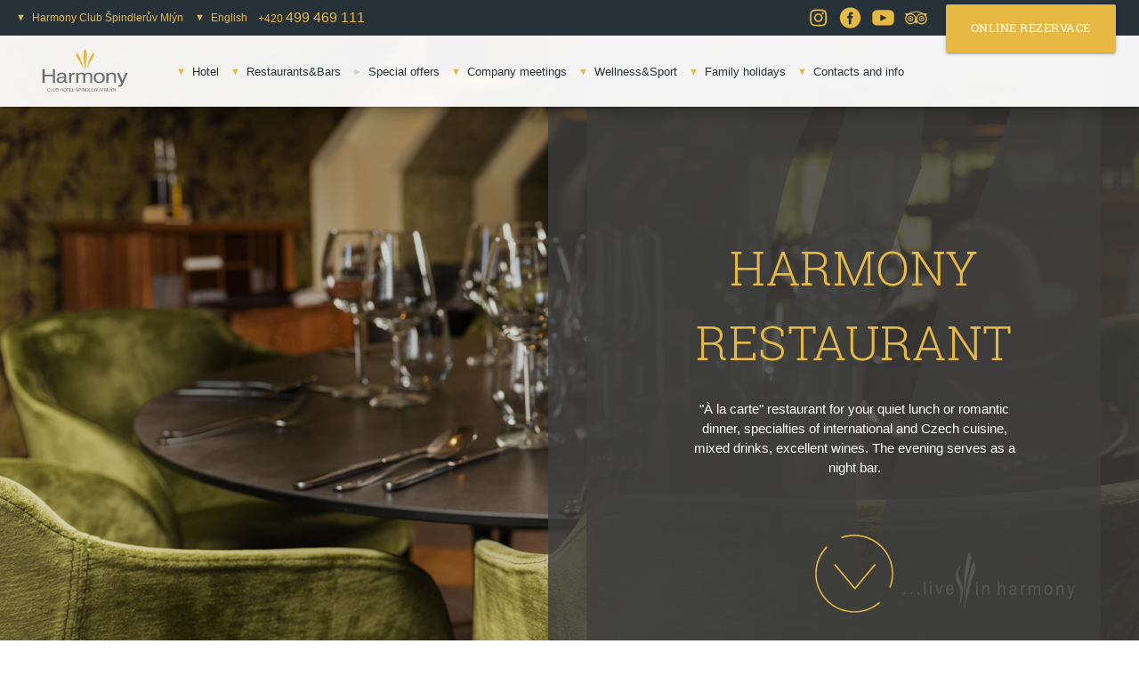

--- FILE ---
content_type: text/html; charset=UTF-8
request_url: https://www.harmonyclub.cz/hotel-spindleruv-mlyn-giant-mountains-harmony-restaurant.html
body_size: 7244
content:



<!--Array
(
    [p0] => hotel-spindleruv-mlyn-giant-mountains-harmony-restaurant
    [id_sekce] => 
    [lang] => en
)
Array
(
    [rez_01] => 0
    [hotel] => 1
    [odkaz_cz] => hotel-spindleruv-mlyn-krkonose-harmony-restaurant
    [odkaz_en] => hotel-spindleruv-mlyn-giant-mountains-harmony-restaurant
    [odkaz_de] => hotel-spindler-muehle-riesengebirge-harmony-restaurant
    [odkaz_pl] => hotel-spindleruv-mlyn-karkonosze-harmony-restaurant
    [odkaz_ru] => hotel-spindleruv-mlyn-giant-mountains-harmony-restaurant-russian
)
--><!DOCTYPE html>
  <html>
    <head>
<!-- Google Tag Manager -->
<script>(function(w,d,s,l,i){w[l]=w[l]||[];w[l].push({'gtm.start':
new Date().getTime(),event:'gtm.js'});var f=d.getElementsByTagName(s)[0],
j=d.createElement(s),dl=l!='dataLayer'?'&l='+l:'';j.async=true;j.src=
'https://www.googletagmanager.com/gtm.js?id='+i+dl;f.parentNode.insertBefore(j,f);
})(window,document,'script','dataLayer','GTM-5S8TTHL');</script>
<!-- End Google Tag Manager -->
      <base href="https://www.harmonyclub.cz/">
      <meta http-equiv="Cache-Control" content="no-cache, must-revalidate" />
      <meta http-equiv="Content-Type" content="text/html; charset=utf-8" />
      <meta name="Language" content="cs" />
		<!-- Slab font -->
      <link href="font/slab.css" rel="stylesheet" media="screen,projection"/>
      <!-- Google Icon Font -->
      <link href="https://fonts.googleapis.com/icon?family=Material+Icons" rel="stylesheet">
      <!-- Normalize -->
      <!--link rel="stylesheet" href="css/normalize.min.css"-->
      <!-- Materialize -->
      <link type="text/css" rel="stylesheet" href="/css/materialize.min.css"  media="screen,projection"/>
		  <!-- Link Swiper's CSS -->
      <link rel="stylesheet" href="/css/swiper.min.css">
      <!-- HARMONY style -->
      <link href="/css/harmony-style.css?v=234" type="text/css" rel="stylesheet" media="screen,projection"/>
      <link href="/css/harmony-dyna.css" type="text/css" rel="stylesheet" media="screen,projection"/>
      <!--link href="/css/css-fadeshow-10.min.css" type="text/css" rel="stylesheet" media="screen,projection"/-->

      <!-- Stranka je optimalizovana pro mobily -->
      <meta name="viewport" content="width=device-width, initial-scale=1, maximum-scale=1"/>
      <title>Catering - Harmony Restaurant | Hotel Harmony Spindleruv mlyn Giant Mountains</title>
      <meta name="description" content="Luxury wellness hotel Harmony Club offers accommodation in Spindleruv Mlyn Krkonose (Giant Mountains). We held company meetings. Family vacation. Catering - Harmony Restaurant.">
      <meta name="keywords" content="hotel Harmony Špindlerův Mlýn, Krkonoše, lyžování, kongresy, wellness, dovolená s dětmi">
      <meta name="author" content="Michal Bouček | m.boucek@just-be.cz" />
      <link rel="shortcut icon" type="image/x-icon" href="images/favicon.ico">
  </head>
<body class="scrollspy" id="topsite">
<!-- Mobile-Submenu 1 -->
       <ul id="dropdown1m" class="dropdown-content"><li><a href="prehled-pokoju/"><strong>Overview rooms</strong></a></li><li class="divider"></li><li><a href="hotel-spindleruv-mlyn-giant-mountains-harmony-catering.html"><strong>Catering</strong></a></li><li class="divider"></li><li><a href="fotogalerie/"><strong>Gallery</strong></a></li><li class="divider"></li><li><a href="blog/"><strong>Blog</strong></a></li><li class="divider"></li><li><a href="hotel-spindleruv-mlyn-giant-mountains-parking.html"><strong>Parking</strong></a></li><li class="divider"></li><li><a href="hotel-spindleruv-mlyn-giant-mountains-hotel-history.html"><strong>Hotel history</strong></a></li><li class="divider"></li><li><a href="hotel-spindleruv-mlyn-giant-mountains-club-harmony.html"><strong>Club Harmony</strong></a></li><li class="divider"></li><li><a href="hotel-spindleruv-mlyn-giant-mountains-payment-instruments.html"><strong>Payment instruments</strong></a></li><li class="divider"></li><li><a href="hotel-spindleruv-mlyn-giant-mountains-manager-foreword.html"><strong>Manager's foreword</strong></a></li></ul><!-- 9 -->
<!-- Submenu 1 -->
       <ul id="dropdown1s" class="dropdown-content"><li><a href="prehled-pokoju/"><strong>Overview rooms</strong></a></li><li class="divider"></li><li><a href="hotel-spindleruv-mlyn-giant-mountains-harmony-catering.html"><strong>Catering</strong></a></li><li class="divider"></li><li><a href="fotogalerie/"><strong>Gallery</strong></a></li><li class="divider"></li><li><a href="blog/"><strong>Blog</strong></a></li><li class="divider"></li><li><a href="hotel-spindleruv-mlyn-giant-mountains-parking.html"><strong>Parking</strong></a></li><li class="divider"></li><li><a href="hotel-spindleruv-mlyn-giant-mountains-hotel-history.html"><strong>Hotel history</strong></a></li><li class="divider"></li><li><a href="hotel-spindleruv-mlyn-giant-mountains-club-harmony.html"><strong>Club Harmony</strong></a></li><li class="divider"></li><li><a href="hotel-spindleruv-mlyn-giant-mountains-payment-instruments.html"><strong>Payment instruments</strong></a></li><li class="divider"></li><li><a href="hotel-spindleruv-mlyn-giant-mountains-manager-foreword.html"><strong>Manager's foreword</strong></a></li></ul><!-- 9 -->
<!-- Mobile-Submenu 121 -->
       <ul id="dropdown121m" class="dropdown-content"><li><a href="hotel-spindleruv-mlyn-giant-mountains-harmony-restaurant.html"><strong>Harmony restaurant</strong></a></li><li class="divider"></li><li><a href="hotel-spindleruv-mlyn-giant-mountains-buffet-restaurant.html"><strong>Buffet restaurant</strong></a></li><li class="divider"></li><li><a href="hotel-spindleruv-mlyn-giant-mountains-lounge-bar.html"><strong>Lounge bar</strong></a></li><li class="divider"></li><li><a href="hotel-spindleruv-mlyn-giant-mountains-bowling-bar.html"><strong>Bowling bar</strong></a></li><li class="divider"></li><li><a href="hotel-spindleruv-mlyn-giant-mountains-grill.html"><strong>Grill</strong></a></li></ul><!-- 5 -->
<!-- Submenu 121 -->
       <ul id="dropdown121s" class="dropdown-content"><li><a href="hotel-spindleruv-mlyn-giant-mountains-harmony-restaurant.html"><strong>Harmony restaurant</strong></a></li><li class="divider"></li><li><a href="hotel-spindleruv-mlyn-giant-mountains-buffet-restaurant.html"><strong>Buffet restaurant</strong></a></li><li class="divider"></li><li><a href="hotel-spindleruv-mlyn-giant-mountains-lounge-bar.html"><strong>Lounge bar</strong></a></li><li class="divider"></li><li><a href="hotel-spindleruv-mlyn-giant-mountains-bowling-bar.html"><strong>Bowling bar</strong></a></li><li class="divider"></li><li><a href="hotel-spindleruv-mlyn-giant-mountains-grill.html"><strong>Grill</strong></a></li></ul><!-- 5 -->
<!-- Mobile-Submenu 18 -->
       <ul id="dropdown18m" class="dropdown-content"><li><a href="hotel-spindleruv-mlyn-giant-mountains-congress-services.html"><strong>Congress facilities</strong></a></li><li class="divider"></li><li><a href="prehled-mistnosti/"><strong>Meeting rooms</strong></a></li><li class="divider"></li><li><a href="hotel-spindleruv-mlyn-giant-mountains-congress-price-list.html"><strong>Pricelists</strong></a></li><li class="divider"></li><li><a href="hotel-spindleruv-mlyn-giant-mountains-catering-services-for-groups.html"><strong>Catering-offers for companies</strong></a></li><li class="divider"></li><li><a href="hotel-spindleruv-mlyn-giant-mountains-congress-services-others.html"><strong>Other</strong></a></li></ul><!-- 5 -->
<!-- Submenu 18 -->
       <ul id="dropdown18s" class="dropdown-content"><li><a href="hotel-spindleruv-mlyn-giant-mountains-congress-services.html"><strong>Congress facilities</strong></a></li><li class="divider"></li><li><a href="prehled-mistnosti/"><strong>Meeting rooms</strong></a></li><li class="divider"></li><li><a href="hotel-spindleruv-mlyn-giant-mountains-congress-price-list.html"><strong>Pricelists</strong></a></li><li class="divider"></li><li><a href="hotel-spindleruv-mlyn-giant-mountains-catering-services-for-groups.html"><strong>Catering-offers for companies</strong></a></li><li class="divider"></li><li><a href="hotel-spindleruv-mlyn-giant-mountains-congress-services-others.html"><strong>Other</strong></a></li></ul><!-- 5 -->
<!-- Mobile-Submenu 24 -->
       <ul id="dropdown24m" class="dropdown-content"><li><a href="hotel-spindleruv-mlyn-giant-mountains-wellness-stays.html"><strong>Wellness stays</strong></a></li><li class="divider"></li><li><a href="hotel-spindleruv-mlyn-swimming-pool-sauna-world.html"><strong>Swimming pool & sauna world</strong></a></li><li class="divider"></li><li><a href="hotel-spindleruv-mlyn-massages-relaxation.html"><strong>Massages and relaxation</strong></a></li><li class="divider"></li><li><a href="hotel-spindleruv-mlyn-giant-mountains-ski-passes-and-ski-area.html"><strong>Ski passes and ski area</strong></a></li><li class="divider"></li><li><a href="hotel-spindleruv-mlyn-giant-ski-lift-magic-carpet.html"><strong>Ski Lift and Magic carpet</strong></a></li><li class="divider"></li><li><a href="lyzarska-skola-en.html"><strong>Ski School</strong></a></li><li class="divider"></li><li><a href="hotel-spindleruv-mlyn-giant-mountains-ski-and-snowboard-rental.html"><strong>Ski and snowboard rental</strong></a></li><li class="divider"></li><li><a href="hotel-spindleruv-mlyn-giant-mountains-boulder.html"><strong>Boulder</strong></a></li><li class="divider"></li><li><a href="hotel-spindleruv-mlyn-sports.html"><strong>Sports entertainment</strong></a></li></ul><!-- 9 -->
<!-- Submenu 24 -->
       <ul id="dropdown24s" class="dropdown-content"><li><a href="hotel-spindleruv-mlyn-giant-mountains-wellness-stays.html"><strong>Wellness stays</strong></a></li><li class="divider"></li><li><a href="hotel-spindleruv-mlyn-swimming-pool-sauna-world.html"><strong>Swimming pool & sauna world</strong></a></li><li class="divider"></li><li><a href="hotel-spindleruv-mlyn-massages-relaxation.html"><strong>Massages and relaxation</strong></a></li><li class="divider"></li><li><a href="hotel-spindleruv-mlyn-giant-mountains-ski-passes-and-ski-area.html"><strong>Ski passes and ski area</strong></a></li><li class="divider"></li><li><a href="hotel-spindleruv-mlyn-giant-ski-lift-magic-carpet.html"><strong>Ski Lift and Magic carpet</strong></a></li><li class="divider"></li><li><a href="lyzarska-skola-en.html"><strong>Ski School</strong></a></li><li class="divider"></li><li><a href="hotel-spindleruv-mlyn-giant-mountains-ski-and-snowboard-rental.html"><strong>Ski and snowboard rental</strong></a></li><li class="divider"></li><li><a href="hotel-spindleruv-mlyn-giant-mountains-boulder.html"><strong>Boulder</strong></a></li><li class="divider"></li><li><a href="hotel-spindleruv-mlyn-sports.html"><strong>Sports entertainment</strong></a></li></ul><!-- 9 -->
<!-- Mobile-Submenu 29 -->
       <ul id="dropdown29m" class="dropdown-content"><li><a href="hotel-spindleruv-mlyn-children-club.html"><strong>Kids club</strong></a></li><li class="divider"></li><li><a href="kids-play-area.html"><strong>Kids play arena</strong></a></li><li class="divider"></li><li><a href="hotel-spindleruv-mlyn-giant-mountains-babies-aqua-zone.html"><strong>Babies aqua zone</strong></a></li><li class="divider"></li><li><a href="hotel-spindleruv-mlyn-giant-mountains-childrens-playground-trampoline.html"><strong>Children's playground and trampoline</strong></a></li><li class="divider"></li><li><a href="hotel-spindleruv-mlyn-giant-mountains-tv-corner.html"><strong>Tv corner</strong></a></li><li class="divider"></li><li><a href="hotel-spindleruv-mlyn-winter-skiing.html"><strong>Winter holidays, skiing</strong></a></li><li class="divider"></li><li><a href="hotel-spindleruv-mlyn-summer-holidays .html"><strong>Summer holidays</strong></a></li></ul><!-- 7 -->
<!-- Submenu 29 -->
       <ul id="dropdown29s" class="dropdown-content"><li><a href="hotel-spindleruv-mlyn-children-club.html"><strong>Kids club</strong></a></li><li class="divider"></li><li><a href="kids-play-area.html"><strong>Kids play arena</strong></a></li><li class="divider"></li><li><a href="hotel-spindleruv-mlyn-giant-mountains-babies-aqua-zone.html"><strong>Babies aqua zone</strong></a></li><li class="divider"></li><li><a href="hotel-spindleruv-mlyn-giant-mountains-childrens-playground-trampoline.html"><strong>Children's playground and trampoline</strong></a></li><li class="divider"></li><li><a href="hotel-spindleruv-mlyn-giant-mountains-tv-corner.html"><strong>Tv corner</strong></a></li><li class="divider"></li><li><a href="hotel-spindleruv-mlyn-winter-skiing.html"><strong>Winter holidays, skiing</strong></a></li><li class="divider"></li><li><a href="hotel-spindleruv-mlyn-summer-holidays .html"><strong>Summer holidays</strong></a></li></ul><!-- 7 -->
<!-- Mobile-Submenu 42 -->
       <ul id="dropdown42m" class="dropdown-content"><li><a href="hotel-spindleruv-mlyn-giant-mountains-contacts-connection.html"><strong>Contacts and map</strong></a></li><li class="divider"></li><li><a href="hotel-spindleruv-mlyn-giant-mountains-information-spindleruv-mlyn.html"><strong>Špindlerův Mlýn</strong></a></li><li class="divider"></li><li><a href="hotel-spindleruv-mlyn-giant-mountains-surroundings-spindleruv-mlyn.html"><strong>Surroundings</strong></a></li><li class="divider"></li><li><a href="hotel-spindleruv-mlyn-giant-mountains-weather-spindleruv-mlyn.html"><strong>Weather</strong></a></li><li class="divider"></li><li><a href="kurzy/"><strong>Rate of exchange</strong></a></li><li class="divider"></li><li><a href="kariera/"><strong>Career</strong></a></li><li class="divider"></li><li><a href="hotel-spindleruv-mlyn-giant-mountains-faq.html"><strong>FAQ</strong></a></li></ul><!-- 7 -->
<!-- Submenu 42 -->
       <ul id="dropdown42s" class="dropdown-content"><li><a href="hotel-spindleruv-mlyn-giant-mountains-contacts-connection.html"><strong>Contacts and map</strong></a></li><li class="divider"></li><li><a href="hotel-spindleruv-mlyn-giant-mountains-information-spindleruv-mlyn.html"><strong>Špindlerův Mlýn</strong></a></li><li class="divider"></li><li><a href="hotel-spindleruv-mlyn-giant-mountains-surroundings-spindleruv-mlyn.html"><strong>Surroundings</strong></a></li><li class="divider"></li><li><a href="hotel-spindleruv-mlyn-giant-mountains-weather-spindleruv-mlyn.html"><strong>Weather</strong></a></li><li class="divider"></li><li><a href="kurzy/"><strong>Rate of exchange</strong></a></li><li class="divider"></li><li><a href="kariera/"><strong>Career</strong></a></li><li class="divider"></li><li><a href="hotel-spindleruv-mlyn-giant-mountains-faq.html"><strong>FAQ</strong></a></li></ul><!-- 7 -->

	<!-- Submenu 1 - 0.0 menu -->
<ul id="dd1s" class="dropdown-content topdd">
  <li><a href="/hotel-ostrava-accommodation.html">Harmony Club Ostrava</a></li>
  <li class="divider"></li>	
  <li><a href="http://www.hotelovydumpardubice.cz/" target="_blank">Hotelový dům Pardubice</a></li>
	  <li class="divider"></li>	
  <li><a href="/">Homepage</a></li>
</ul>
		<!-- Submenu 2 - 0.0 menu -->
<ul id="dd2s" class="dropdown-content topdd">
  <li><a href="/hotel-spindleruv-mlyn-ubytovani-krkonose.html#uvodjump">Česky</a></li>
  <li class="divider"></li>
  <li><a href="/hotel-spindler-muehle-unterkunft-riesengebirge.html#uvodjump">Deutsch</a></li>
  <li class="divider"></li>
  <li><a href="/hotel-spindleruv-mlyn-zakwarterowanie-karkonosze.html#uvodjump">Polski</a></li>
  <li class="divider"></li>
  <li><a href="/hotel-spindleruv-mlyn-accommodation-giant-mountains-russian.html#uvodjump">Русский</a></li>
</ul>

	  <!-- 0.1 menu spodni (pod sliderem) -->
  <nav class="spodni transparent z-depth-0">
  <div class="nav-wrapper">
	  <div class="row top-nav hide-on-med-and-down">
      <div class="col s12">
			<ul class="left">
        <li><a class="dropdown-trigger" href="#!" data-target="dd1s"><img src="img/ico-dwn.svg" width="25">Harmony Club Špindlerův Mlýn</a></li>
        <li><a class="dropdown-trigger" href="#!" data-target="dd2s"><img src="img/ico-dwn.svg" width="25">English</a></li>
        <li><a href="/hotel-spindleruv-mlyn-giant-mountains-contacts-connection.html">+420 <span class="vetsi">499 469 111</span></a></li>
      </ul>
		  <ul class="right">
			  <li><a href="https://www.instagram.com/harmonyclubhotel/" target="_blank"><img src="img/ico-insta.svg" alt="Instagram" width="20"></a></li>
        <li><a href="https://www.facebook.com/harmonyspindleruvmlyn/" target="_blank"><img src="img/ico-fb.svg" alt="Facebook" width="20"></a></li>
        <li><a href="https://www.youtube.com/watch?v=LzBb8p7hcrE" target="_blank"><img src="img/ico-yt.svg" alt="YouTube" width="20"></a></li>
        <li><a href="https://www.tripadvisor.cz/Hotel_Review-g276242-d1058011-Reviews-Harmony_Club_Hotel-Spindleruv_Mlyn_Krkonose_National_Park_Bohemia.html" target="_blank"><img src="img/ico-ta.svg" alt="Trip Advisor" width="20"></a></li>
        <a href="/online-booking/"  class="waves-effect waves-light btn btn-large white-text harm-gold online-sm"><strong>Online rezervace</strong></a>
      </ul>
      </div>
    </div>
    <div class="row">
      <div class="col s12">
        <a href="#" data-target="mobile-demo" class="sidenav-trigger"><i class="material-icons">menu</i></a>
		    <ul class="right social hide-on-large">
          <li> <a href="/online-booking/"  class='online-sm'><img src="img/ico-book.svg" alt="BOOKING"></a></li>
        </ul>
  		  <a href="/hotel-spindleruv-mlyn-accommodation-giant-mountains.html#uvodjump" class="brand-logo"><img src="img/harmony-spindl.svg" alt="Harmony Club Hotel Špindlerův Mlýn"></a>
				<ul class="hide-on-med-and-down spodni-menu">
          <li><a class="dropdown-trigger" href="#!" data-target="dropdown1s"><img src="img/ico-dwn.svg" width="25">Hotel</a></li>
          <li><a class="dropdown-trigger" href="#!" data-target="dropdown121s"><img src="img/ico-dwn.svg" width="25">Restaurants&Bars</a></li>
          <li><a class="xdropdown-trigger" href="/akcni-nabidky/"><img src="img/ico-no.svg" width="25">Special offers</a></li>
          <li><a class="dropdown-trigger" href="#!" data-target="dropdown18s"><img src="img/ico-dwn.svg" width="25">Company meetings</a></li>
          <li><a class="dropdown-trigger" href="#!" data-target="dropdown24s"><img src="img/ico-dwn.svg" width="25">Wellness&Sport</a></li>
          <li><a class="dropdown-trigger" href="#!" data-target="dropdown29s"><img src="img/ico-dwn.svg" width="25">Family holidays</a></li>
          <li><a class="dropdown-trigger" href="#!" data-target="dropdown42s"><img src="img/ico-dwn.svg" width="25">Contacts and info</a></li>
        </ul>
      </div>
    </div>
  </div>
</nav>
	  <!-- end 0.1 -->
	  <!-- 0.2 menu mobilni -->
<ul class="collapsible sidenav" id="mobile-demo">
    <li>
      <div class="collapsible-header vrsekmenu">
        <div class="langsw">
          <a href="/hotel-spindleruv-mlyn-ubytovani-krkonose.html#uvodjump">CZ</a>
          <a href="/hotel-spindleruv-mlyn-accommodation-giant-mountains.html#uvodjump">EN</a>
          <a href="/hotel-spindler-muehle-unterkunft-riesengebirge.html#uvodjump">DE</a>
                    <a href="/hotel-spindleruv-mlyn-zakwarterowanie-karkonosze.html#uvodjump">PL</a>
          <a href="/hotel-spindleruv-mlyn-accommodation-giant-mountains-russian.html#uvodjump">RU</a>
                  </div>
      </div>
    </li>
    <li>
      <div class="collapsible-header"><img src="img/ico-dwn.svg" width="25">Hotel</div>

<div class="collapsible-body"><img src="img/ico-no.svg" width="25"><a href="prehled-pokoju/">Overview rooms</a></div>

<div class="collapsible-body"><img src="img/ico-no.svg" width="25"><a href="hotel-spindleruv-mlyn-giant-mountains-harmony-catering.html">Catering</a></div>

<div class="collapsible-body"><img src="img/ico-no.svg" width="25"><a href="fotogalerie/">Gallery</a></div>

<div class="collapsible-body"><img src="img/ico-no.svg" width="25"><a href="blog/">Blog</a></div>

<div class="collapsible-body"><img src="img/ico-no.svg" width="25"><a href="hotel-spindleruv-mlyn-giant-mountains-parking.html">Parking</a></div>

<div class="collapsible-body"><img src="img/ico-no.svg" width="25"><a href="hotel-spindleruv-mlyn-giant-mountains-hotel-history.html">Hotel history</a></div>

<div class="collapsible-body"><img src="img/ico-no.svg" width="25"><a href="hotel-spindleruv-mlyn-giant-mountains-club-harmony.html">Club Harmony</a></div>

<div class="collapsible-body"><img src="img/ico-no.svg" width="25"><a href="hotel-spindleruv-mlyn-giant-mountains-payment-instruments.html">Payment instruments</a></div>

<div class="collapsible-body"><img src="img/ico-no.svg" width="25"><a href="hotel-spindleruv-mlyn-giant-mountains-manager-foreword.html">Manager's foreword</a></div>
    </li>
    <li>
      <div class="collapsible-header"><img src="img/ico-dwn.svg" width="25">Restaurants&Bars</div>

<div class="collapsible-body"><img src="img/ico-no.svg" width="25"><a href="hotel-spindleruv-mlyn-giant-mountains-harmony-restaurant.html">Harmony restaurant</a></div>

<div class="collapsible-body"><img src="img/ico-no.svg" width="25"><a href="hotel-spindleruv-mlyn-giant-mountains-buffet-restaurant.html">Buffet restaurant</a></div>

<div class="collapsible-body"><img src="img/ico-no.svg" width="25"><a href="hotel-spindleruv-mlyn-giant-mountains-lounge-bar.html">Lounge bar</a></div>

<div class="collapsible-body"><img src="img/ico-no.svg" width="25"><a href="hotel-spindleruv-mlyn-giant-mountains-bowling-bar.html">Bowling bar</a></div>

<div class="collapsible-body"><img src="img/ico-no.svg" width="25"><a href="hotel-spindleruv-mlyn-giant-mountains-grill.html">Grill</a></div>
    </li>
    <li>
      <div class="collapsible-header"><img src="img/ico-no.svg" width="25"><a href="/akcni-nabidky/">Special offers</a></div>
    </li>
    <li>
      <div class="collapsible-header"><img src="img/ico-dwn.svg" width="25">Company meetings</div>

<div class="collapsible-body"><img src="img/ico-no.svg" width="25"><a href="hotel-spindleruv-mlyn-giant-mountains-congress-services.html">Congress facilities</a></div>

<div class="collapsible-body"><img src="img/ico-no.svg" width="25"><a href="prehled-mistnosti/">Meeting rooms</a></div>

<div class="collapsible-body"><img src="img/ico-no.svg" width="25"><a href="hotel-spindleruv-mlyn-giant-mountains-congress-price-list.html">Pricelists</a></div>

<div class="collapsible-body"><img src="img/ico-no.svg" width="25"><a href="hotel-spindleruv-mlyn-giant-mountains-catering-services-for-groups.html">Catering-offers for companies</a></div>

<div class="collapsible-body"><img src="img/ico-no.svg" width="25"><a href="hotel-spindleruv-mlyn-giant-mountains-congress-services-others.html">Other</a></div>
    </li>
    <li>
      <div class="collapsible-header"><img src="img/ico-dwn.svg" width="25">Wellness&Sport</div>

<div class="collapsible-body"><img src="img/ico-no.svg" width="25"><a href="hotel-spindleruv-mlyn-giant-mountains-wellness-stays.html">Wellness stays</a></div>

<div class="collapsible-body"><img src="img/ico-no.svg" width="25"><a href="hotel-spindleruv-mlyn-swimming-pool-sauna-world.html">Swimming pool & sauna world</a></div>

<div class="collapsible-body"><img src="img/ico-no.svg" width="25"><a href="hotel-spindleruv-mlyn-massages-relaxation.html">Massages and relaxation</a></div>

<div class="collapsible-body"><img src="img/ico-no.svg" width="25"><a href="hotel-spindleruv-mlyn-giant-mountains-ski-passes-and-ski-area.html">Ski passes and ski area</a></div>

<div class="collapsible-body"><img src="img/ico-no.svg" width="25"><a href="hotel-spindleruv-mlyn-giant-ski-lift-magic-carpet.html">Ski Lift and Magic carpet</a></div>

<div class="collapsible-body"><img src="img/ico-no.svg" width="25"><a href="lyzarska-skola-en.html">Ski School</a></div>

<div class="collapsible-body"><img src="img/ico-no.svg" width="25"><a href="hotel-spindleruv-mlyn-giant-mountains-ski-and-snowboard-rental.html">Ski and snowboard rental</a></div>

<div class="collapsible-body"><img src="img/ico-no.svg" width="25"><a href="hotel-spindleruv-mlyn-giant-mountains-boulder.html">Boulder</a></div>

<div class="collapsible-body"><img src="img/ico-no.svg" width="25"><a href="hotel-spindleruv-mlyn-sports.html">Sports entertainment</a></div>
    </li>
    <li>
      <div class="collapsible-header"><img src="img/ico-dwn.svg" width="25">Family holidays</div>

<div class="collapsible-body"><img src="img/ico-no.svg" width="25"><a href="hotel-spindleruv-mlyn-children-club.html">Kids club</a></div>

<div class="collapsible-body"><img src="img/ico-no.svg" width="25"><a href="kids-play-area.html">Kids play arena</a></div>

<div class="collapsible-body"><img src="img/ico-no.svg" width="25"><a href="hotel-spindleruv-mlyn-giant-mountains-babies-aqua-zone.html">Babies aqua zone</a></div>

<div class="collapsible-body"><img src="img/ico-no.svg" width="25"><a href="hotel-spindleruv-mlyn-giant-mountains-childrens-playground-trampoline.html">Children's playground and trampoline</a></div>

<div class="collapsible-body"><img src="img/ico-no.svg" width="25"><a href="hotel-spindleruv-mlyn-giant-mountains-tv-corner.html">Tv corner</a></div>

<div class="collapsible-body"><img src="img/ico-no.svg" width="25"><a href="hotel-spindleruv-mlyn-winter-skiing.html">Winter holidays, skiing</a></div>

<div class="collapsible-body"><img src="img/ico-no.svg" width="25"><a href="hotel-spindleruv-mlyn-summer-holidays .html">Summer holidays</a></div>
    </li>
    <li>
      <div class="collapsible-header"><img src="img/ico-dwn.svg" width="25">Contacts and info</div>

<div class="collapsible-body"><img src="img/ico-no.svg" width="25"><a href="hotel-spindleruv-mlyn-giant-mountains-contacts-connection.html">Contacts and map</a></div>

<div class="collapsible-body"><img src="img/ico-no.svg" width="25"><a href="hotel-spindleruv-mlyn-giant-mountains-information-spindleruv-mlyn.html">Špindlerův Mlýn</a></div>

<div class="collapsible-body"><img src="img/ico-no.svg" width="25"><a href="hotel-spindleruv-mlyn-giant-mountains-surroundings-spindleruv-mlyn.html">Surroundings</a></div>

<div class="collapsible-body"><img src="img/ico-no.svg" width="25"><a href="hotel-spindleruv-mlyn-giant-mountains-weather-spindleruv-mlyn.html">Weather</a></div>

<div class="collapsible-body"><img src="img/ico-no.svg" width="25"><a href="kurzy/">Rate of exchange</a></div>

<div class="collapsible-body"><img src="img/ico-no.svg" width="25"><a href="kariera/">Career</a></div>

<div class="collapsible-body"><img src="img/ico-no.svg" width="25"><a href="hotel-spindleruv-mlyn-giant-mountains-faq.html">FAQ</a></div>
    </li>
  <li><div class="collapsible-header spodekmenu"><a href="tel:+420499469111" class="harm-gold-text">Tel. <strong>+420 <span class="vetsi">499 469 111</span></strong></a></div></li>
  <li><div class="collapsible-header spodekmenu"><a href="/hotel-ostrava-accommodation.html"  class="blue-grey-text text-darken-3">Harmony Club Ostrava</a></div></li>
  <li><div class="collapsible-header spodekmenu"><a href="/" class="blue-grey-text text-darken-3">Homepage</a></div></li>
  <li><div class="collapsible-header spodekmenu"><a href="https://www.instagram.com/harmonyclubhotel/" class="blue-grey-text text-darken-3" target="_blank"><img src="img/ico-insta.svg" alt="Instagram" width="25" class="left">Instagram</a></div></li>
  <li><div class="collapsible-header spodekmenu"><a href="https://www.facebook.com/harmonyspindleruvmlyn/" class="blue-grey-text text-darken-3" target="_blank"><img src="img/ico-fb.svg" alt="Facebook" width="25" class="left">Facebook</a></div></li>
  <li><div class="collapsible-header spodekmenu"><a href="https://www.youtube.com/watch?v=LzBb8p7hcrE" class="blue-grey-text text-darken-3" target="_blank"><img src="img/ico-yt.svg" alt="YouTube" width="25" class="left">YouTube</a></div></li>
  <li><div class="collapsible-header spodekmenu"><a href="https://www.tripadvisor.cz/Hotel_Review-g276242-d1058011-Reviews-Harmony_Club_Hotel-Spindleruv_Mlyn_Krkonose_National_Park_Bohemia.html" class="blue-grey-text text-darken-3" target="_blank"><img src="img/ico-ta.svg" alt="Instagram" width="25" class="left">TripAdvisor</a></div></li>
  </ul>
	  <!-- 0.2 end menu mobilni -->
<div id="nav-bg"></div>
<!-------------------------------------------------------------->
<!-- START 1 -->

<section id="subslider"><div class="swiper-container">
    <div class="swiper-wrapper">
      <div class="swiper-slide">
        <!-- texty do slideu -->
        <div class="container">
		<div class="subtit">
		<div class="row">
		<div class="col s12 m6 offset-m6">
			<h2>HARMONY RESTAURANT</h2><p>"À la carte" restaurant for your quiet lunch or romantic dinner, specialties of international and Czech cuisine, mixed drinks, excellent wines. The evening serves as a night bar.</p><p><a href="/hotel-spindleruv-mlyn-giant-mountains-harmony-restaurant.html#harmony-restaurant"><img src="../img/ico-sub-dwn.svg" width="100"></a></p>

			</div>
			</div>
		</div>
        </div>
        <!-- konec texty do slideu -->
        <div data-background="/img_content/000007-765-01.jpg?t=1769521059" class="swiper-lazy onesl">
        </div>
        <div class="swiper-lazy-preloader swiper-lazy-preloader-white">
        </div>
      </div>
      <div class="swiper-slide">
        <!-- texty do slideu -->
        <div class="container">
		<div class="subtit">
		<div class="row">
		<div class="col s12 m6 offset-m6">
			<h2>HARMONY RESTAURANT</h2><p>"À la carte" restaurant for your quiet lunch or romantic dinner, specialties of international and Czech cuisine, mixed drinks, excellent wines. The evening serves as a night bar.</p><p><a href="/hotel-spindleruv-mlyn-giant-mountains-harmony-restaurant.html#harmony-restaurant"><img src="../img/ico-sub-dwn.svg" width="100"></a></p>

			</div>
			</div>
		</div>
        </div>
        <!-- konec texty do slideu -->
        <div data-background="/img_content/000007-765-02.jpg?t=1769521059" class="swiper-lazy onesl">
        </div>
        <div class="swiper-lazy-preloader swiper-lazy-preloader-white">
        </div>
      </div>
      <div class="swiper-slide">
        <!-- texty do slideu -->
        <div class="container">
		<div class="subtit">
		<div class="row">
		<div class="col s12 m6 offset-m6">
			<h2>HARMONY RESTAURANT</h2><p>"À la carte" restaurant for your quiet lunch or romantic dinner, specialties of international and Czech cuisine, mixed drinks, excellent wines. The evening serves as a night bar.</p><p><a href="/hotel-spindleruv-mlyn-giant-mountains-harmony-restaurant.html#harmony-restaurant"><img src="../img/ico-sub-dwn.svg" width="100"></a></p>

			</div>
			</div>
		</div>
        </div>
        <!-- konec texty do slideu -->
        <div data-background="/img_content/000007-765-03.jpg?t=1769521059" class="swiper-lazy onesl">
        </div>
        <div class="swiper-lazy-preloader swiper-lazy-preloader-white">
        </div>
      </div>
      <div class="swiper-slide">
        <!-- texty do slideu -->
        <div class="container">
		<div class="subtit">
		<div class="row">
		<div class="col s12 m6 offset-m6">
			<h2>HARMONY RESTAURANT</h2><p>"À la carte" restaurant for your quiet lunch or romantic dinner, specialties of international and Czech cuisine, mixed drinks, excellent wines. The evening serves as a night bar.</p><p><a href="/hotel-spindleruv-mlyn-giant-mountains-harmony-restaurant.html#harmony-restaurant"><img src="../img/ico-sub-dwn.svg" width="100"></a></p>

			</div>
			</div>
		</div>
        </div>
        <!-- konec texty do slideu -->
        <div data-background="/img_content/000007-765-04.jpg?t=1769521059" class="swiper-lazy onesl">
        </div>
        <div class="swiper-lazy-preloader swiper-lazy-preloader-white">
        </div>
      </div></div>
  </div></section>
  <section id="harmony-restaurant" class="no-height scrollspy"><br><br><br><br><br></section>

<!-------------------------------------------------------------->
<!-- KONEC 1 -->

<!-------------------------------------------------------------->
<!-- START 2 -->
<section id="sub-prvni">
<div class="container">

    <nav class="transparent z-depth-0 hide-on-small-only">
      <div class="nav-wrapper transparent">
        <div class="col s12">
          <a href="/" class="breadcrumb">Úvod</a><a href="hotel-spindleruv-mlyn-accommodation-giant-mountains.html" class="breadcrumb">Harmony Špindlerův Mlýn</a><a href="hotel-spindleruv-mlyn-giant-mountains-harmony-restaurant.html" class="breadcrumb">Harmony restaurant</a>
        </div>
        <div class="divider blue-grey lighten-2">
        </div>
      </div>
    </nav><div class="subheading">
        <h3><span>HARMONY</span></h3>
        <h2>Restaurant & Bar</h2>
      </div><p class="flow-text">"À la carte" restaurant for your quiet lunch or romantic dinner.</p><div class="row">
    <div class="col s12 m12 l6 offset-l3">
      <div class="card-panel harm-gold center-align">
         <h4 class="white-text">Opening hours</h4><p class="white-text">Open daily : summer season 
<span class="vetsi">12.00 – 14.30  17:30 – 23:00  </span></p><p class="white-text">Open daily : winter season  
<span class="vetsi">12.00 – 23.00</span></p>      </div>
    </div>
  </div><div class="row" id="masonry-grid"><div class="col s12 m12 l4"><img class="materialboxed responsive-img" src="./img_content/000007-229-01.jpg?t=1769521059" data-caption=""></div><!-- a --><div class="col s12 m12 l4"><img class="materialboxed responsive-img" src="./img_content/000007-229-02.jpg?t=1769521059" data-caption=""></div><!-- a --><div class="col s12 m12 l4"><img class="materialboxed responsive-img" src="./img_content/000007-229-03.jpg?t=1769521059" data-caption=""></div><!-- a --></div><p class="flow-text">This restaurant offers high-quality service in pleasant surroundings, with an extensive range of Czech and international cuisine, chef specialities  and a fine selection of wines. We also offer a selection of desserts and ice-cream sundaes, gastronomic specialities and a wide choice of alcoholic, non-alcoholic and mixed beverages. Organised wine tastings are held in our underground wine cellar with its unique atmosphere.</p><div class="row" id="masonry-grid"><div class="col s12 m12 l4"><img class="materialboxed responsive-img" src="./img_content/000007-226-01.jpg?t=1769521059" data-caption=""></div><!-- a --><div class="col s12 m12 l4"><img class="materialboxed responsive-img" src="./img_content/000007-226-02.jpg?t=1769521059" data-caption=""></div><!-- a --><div class="col s12 m12 l4"><img class="materialboxed responsive-img" src="./img_content/000007-226-03.jpg?t=1769521059" data-caption=""></div><!-- a --></div><div class="row" id="masonry-grid"><div class="col s12 m12 l4"><img class="materialboxed responsive-img" src="./img_content/000007-953-01.jpg?t=1769521059" data-caption=""></div><!-- a --><div class="col s12 m12 l4"><img class="materialboxed responsive-img" src="./img_content/000007-953-02.jpg?t=1769521059" data-caption=""></div><!-- a --><div class="col s12 m12 l4"><img class="materialboxed responsive-img" src="./img_content/000007-953-03.jpg?t=1769521059" data-caption=""></div><!-- a --></div><p class="flow-text">The complete offer of the Harmony restaurant is complemented by a wine cellar, which, due to its unique atmosphere, is an ideal place for guided tasting.</p>
      <div class="card-panel white blue-grey-text text-darken-2 call-uvod z-depth-5 center-align saubox">
		  <div class="row">
			  <div class="col s12"><h3>Reservation</h3>
				<p>Book a table</p>
        <div class="divider blue-grey lighten-3"></div>
        <p><p class="vetsi">+420 499 469 200<br>
+420 499 469 111</p>
			  </div>
		  </div>
      </div>
</div>
</section>
<!-------------------------------------------------------------->
<!-- KONEC 2 -->

<!-------------------------------------------------------------->
<!-- START 3 -->
<section id="video" class="blue-grey darken-4">
<div class="container">
<div class="subheading-white">
        <h3 class="white-text"><span class="blue-grey darken-4">HARMONY</span></h3>
        <h2>Menu</h2>
      </div><p class="flow-text">Browse the current menu of the Harmony restaurant.
<div class="row"><div class="col s12 m12 l6 offset-l3">
<a target="_blank" href="https://www.harmonyclub.cz/qr_restaurant/restaurace-en.html">
<img src="img/restaurant.jpg" class="responsive-img">
</a>
</div></div></p><p class="flow-text"><a class="harm-gold btn" target="_blank" href="https://www.harmonyclub.cz/qr_restaurant/restaurace-en.html">OPEN MENU</a></p>
</div>
</section>
<!-------------------------------------------------------------->
<!-- KONEC 3 -->
	<section id="livein" class="white">
		<div class="container">
      <div class="row">
			 <div class="col s8 offset-s2 m6 offset-m6 l3 offset-l9 xl3 offset-xl9 left-align livein">
	      <img src="img/live-in-harmony.svg" class="responsive-img" alt="Live in Harmony">
			 </div>
		  </div>
		</div>
	</section>
  <footer class="page-footer blue-grey lighten-3">
          <div class="container">
            <div class="row">
				<!-- loga partneru apod. -->
			<!--div class="row">
			<div class="col s12 m4"><a href="#"><img src="img/part-ahcr.png" class="responsive-img"></a></div>
			<div class="col s12 m4"><a href="#"><img src="img/part-rda.png" class="responsive-img"></a></div>
			</div-->
			<!-- end loga partneru -->
        <div class="col m6 l3 xl3 s12">
          <h5>WELLNESS HARMONY CLUB HOTEL **** SUPERIOR ŠPINDLERŮV MLÝN</h5>
<p>Luxurious wellness hotel directly on the slope of skiarea Medvedin, close to the centre of Spindleruv Mlyn which is placed right in the centre of the Giant Mountains.</p>        </div>
				<div class="col m6 l3 xl3 s12">
          <h5>OUR OFFER</h5>
          <p>Comfortable and quality accommodation, modern congress premises for corporate events - congress hall for up to 350 people, projection equipment, wellness center - swimming pool
with two whirlpools, paddling pool, sauna world, golf simulator, 2 tennis halls, massages, table tennis, sports shooting range , children&#39;s playroom with water slide, playground, buffet restaurant, day and night bar, menu restaurant Harmony, bobsled and rope park at the hotel.</p>        </div>
				<div class="col m6 l3 xl3 s12">
          <h5>ACTIVITIES</h5>
          <p>Hiking Giant Mountains, skiing Spindleruv Mlyn, corporate events, holidays with children.</p>
<p>Wellness hotel - Harmony Club Hotel Spindleruv Mlyn Giant Mountains invites you to visit.</p>        </div>
				<div class="col m6 l3 xl3 s12">
          <h5>CONTACTS AND CONNECTIONS</h5>
          <p><strong>Harmony Club Hotel</strong><br>
Bedřichov 106<br>
 Špindlerův Mlýn 543 51<br>
Česká republika<br>
50°43'48.988"N, 15°36'7.996"E<br>
(<a href="#">ukázat na&nbsp;mapě</a>) </p>

<p><strong>Recepce</strong><br>
Tel: +420 499&nbsp;469&nbsp;111, +420 499&nbsp;469&nbsp;553<br>
Fax: +420 499&nbsp;433&nbsp;267<br>
E-mail: <a href="mailto:recepce@harmonyclub.cz">recepce@harmonyclub.cz</a></p>
          </div>
				</div>

				<div class="row pata-odraz hide-on-med-and-down">
				  <div class="col s12 left-align">
            <a href="/hotel-spindleruv-mlyn-giant-mountains-harmony-restaurant.html#topsite" class="upper"><img src="img/up.svg" class="responsive-img" title="nahoru/top"></a>
          </div>
				</div>
            
          </div>
          <div class="footer-copyright">
            <div class="container">
              <p><strong>© 2026 
				   Harmony Club Hotely a. s. | All rights reserved!</strong></p>
              <p>Harmony Club Hotely a.s., Bedřichov 106, 543 51 Špindlerův Mlýn<br>
              IČ: 601 088 78 DIČ: CZ 601 088 78, OR u KS HK, oddil B, vložka 990, FIRM 13922/93</p>              <p>
          <a href="/downloads/pdf/ubytovaci-rad-EN.pdf" target="_blank">Accommodation rules</a>&nbsp;|&nbsp;
          <a href="/downloads/pdf/sdeleni-klientum-EN.pdf" target="_blank">Privacy policy - GDPR</a>
              </p>
            </div>
          </div>
        </footer>
<!-- Floating button -->
<!--div class="fixed-action-btn horizontal direction-top hide-on-large-only"><a class="btn-floating btn-large harm-gold pulse tooltipped" data-position="left" data-delay="50" data-tooltip="Kontakty"><i class="large material-icons">next_week</i></a><ul><li><a class="btn-floating tooltipped amber darken-3" href="#" data-position="left" data-delay="50" data-tooltip="Rezervace"><i class="material-icons">next_week</i></a></li><li><a class="btn-floating tooltipped green" href="tel:+420499469111" data-position="left" data-delay="50" data-tooltip="Volat"><i class="material-icons">phone</i></a></li></ul></div-->
<!-- Import jQuery-->
<script src="/js/jquery.min.js"></script>
<!-- Import Materialize.js-->
<script src="/js/materialize.min.js"></script>
<!-- Inicializace scriptu-->
<script>
		  M.AutoInit()
</script>	
<script src="/js/index-2020.js"></script>
  <!-- Swiper JS -->
  <script src="/js/swiper.min.js"></script>	
	
	 <!-- Initialize Swiper -->
  <script>
    var swiper = new Swiper('.swiper-container', {
      // Enable lazy loading
      lazy: true,
		spaceBetween: 30,
      effect: 'fade',
		autoplay: {
        delay: 5000,
        disableOnInteraction: false,
      },
      pagination: {
        el: '.swiper-pagination',
        clickable: true,
        dynamicBullets: true,
      },
      navigation: {
        nextEl: '.swiper-button-next',
        prevEl: '.swiper-button-prev',
      },
    });
  </script>
	<script src="js/masonry.pkgd.min.js"></script>
	<script src="js/imagesloaded.pkgd.js"></script>

</body>
</html>


--- FILE ---
content_type: text/css
request_url: https://www.harmonyclub.cz/font/slab.css
body_size: 260
content:
@font-face{font-family:roboto_slabbold;src:url(robotoslab-bold-webfont.eot);src:url(robotoslab-bold-webfont.eot?#iefix) format('embedded-opentype'),url(robotoslab-bold-webfont.woff2) format('woff2'),url(robotoslab-bold-webfont.woff) format('woff'),url(robotoslab-bold-webfont.svg#roboto_slabbold) format('svg');font-weight:400;font-style:normal}@font-face{font-family:roboto_slablight;src:url(robotoslab-light-webfont.eot);src:url(robotoslab-light-webfont.eot?#iefix) format('embedded-opentype'),url(robotoslab-light-webfont.woff2) format('woff2'),url(robotoslab-light-webfont.woff) format('woff'),url(robotoslab-light-webfont.svg#roboto_slablight) format('svg');font-weight:400;font-style:normal}@font-face{font-family:roboto_slabregular;src:url(robotoslab-regular-webfont.eot);src:url(robotoslab-regular-webfont.eot?#iefix) format('embedded-opentype'),url(robotoslab-regular-webfont.woff2) format('woff2'),url(robotoslab-regular-webfont.woff) format('woff'),url(robotoslab-regular-webfont.svg#roboto_slabregular) format('svg');font-weight:400;font-style:normal}@font-face{font-family:roboto_slabthin;src:url(robotoslab-thin-webfont.eot);src:url(robotoslab-thin-webfont.eot?#iefix) format('embedded-opentype'),url(robotoslab-thin-webfont.woff2) format('woff2'),url(robotoslab-thin-webfont.woff) format('woff'),url(robotoslab-thin-webfont.svg#roboto_slabthin) format('svg');font-weight:400;font-style:normal}

--- FILE ---
content_type: text/css
request_url: https://www.harmonyclub.cz/css/harmony-style.css?v=234
body_size: 5852
content:
a>i,
a>svg {
    pointer-events: none
}

nav.uvodni {
    z-index: 5
}

nav.spodni {
    z-index: 3
}

header {
    z-index: 4
}

#nav-bg {
    z-index: 2
}

h2,
h3,
h4,
h5 {
    color: #e8b942;
    font-family: roboto_slablight;
    text-transform: uppercase
}

.card-panel h3 {
    font-size:2.5em
}


textarea.materialize-textarea.pevna{
  height: 8rem;
}

img.materialboxed.responsive-img {
    margin-bottom: 1em
}

#video .card-panel p {
    color: #263238
}
.note-cenik p {
    color: #879098;
	font-style: italic;
	font-size: 90%
}

p {
    color: #263238
}

p.flow-text {
    text-align: center
}

p .btn {
    margin-top: 0
}

.no-height {
    height: 0!important
}

.blue-grey p a {
  /*  color: #fff;*/
    text-decoration: underline;
    text-decoration-skip: ink;
    cursor: pointer
}

.blue-grey p a:hover {
    color: #879098;
    text-decoration: underline;
    text-decoration-skip: ink;
}

p a {
    color: #455a64;
    text-decoration: underline;
    text-decoration-skip: ink;
    cursor: pointer
}

p a:hover {
    color: #000;
    text-decoration: underline;
    text-decoration-skip: ink;
}

p a.btn {
    text-decoration: none;
}
p a.btn:hover {
    color: rbga(255,255,255,0.7);
	text-decoration: none;
}
.harm-gold {
    background: #e8b942!important
}

.harm-gold-text {
    color: #e8b942!important
}
 /*online booking BOKOLO */


    .dynamika2 {

    }
    /* online booking BOKOLO end */

.card-content .card-title h1 {
    font-family: roboto_slablight;
    font-size: .8em;
    text-align: center;
    font-weight: 200;
    color: #263238
}

.card-content .card-title h2 {
    font-family: roboto_slablight;
    font-size: 1.3em;
    text-align: center;
    font-weight: 200;
    color: #e8b942
}
.card-action {
    text-align: left;
}
.card-action .btn{
    margin-top:0;
}
.card-content {
    text-align: left;
	height: 280px;
	border-top: 2px solid #fff;
	background: rgba(237,237,237,1);
background: -moz-linear-gradient(top, rgba(237,237,237,1) 0%, rgba(246,246,246,1) 7%, rgba(255,255,255,1) 22%, rgba(255,255,255,1) 100%);
background: -webkit-gradient(left top, left bottom, color-stop(0%, rgba(237,237,237,1)), color-stop(7%, rgba(246,246,246,1)), color-stop(22%, rgba(255,255,255,1)), color-stop(100%, rgba(255,255,255,1)));
background: -webkit-linear-gradient(top, rgba(237,237,237,1) 0%, rgba(246,246,246,1) 7%, rgba(255,255,255,1) 22%, rgba(255,255,255,1) 100%);
background: -o-linear-gradient(top, rgba(237,237,237,1) 0%, rgba(246,246,246,1) 7%, rgba(255,255,255,1) 22%, rgba(255,255,255,1) 100%);
background: -ms-linear-gradient(top, rgba(237,237,237,1) 0%, rgba(246,246,246,1) 7%, rgba(255,255,255,1) 22%, rgba(255,255,255,1) 100%);
background: linear-gradient(to bottom, rgba(237,237,237,1) 0%, rgba(246,246,246,1) 7%, rgba(255,255,255,1) 22%, rgba(255,255,255,1) 100%);
filter: progid:DXImageTransform.Microsoft.gradient( startColorstr='#ededed', endColorstr='#ffffff', GradientType=0 );
}
.card-content h2 {
    margin-top: 0;
    font-size: 1.5em
}
.card-content p {
    padding-bottom: 0.5em;
	font-weight: 500;
}
.card-content p strong {
    font-size: 1.35em;
    color: #e8b942;
    font-family: roboto_slabregular
}
.card-image-novinky {
    height: 270px;
    background-size: 100% auto;
	background-position: top;
	background-repeat: no-repeat;
}

body {
    background: #fff
}

nav.spodni {
    position: fixed;
    top: 0
}

nav.uvodni {
    margin-left: -1em;
    margin-top: -1em
}

.btn {
    font-family: roboto_slabregular;
    margin-top: 3em
}
 .swiper-container {
      width: 100%;
      height: 100%;	 
    }
    .swiper-slide {
background: #000;
    }
    .swiper-pokoje {
height: 23em;
    }

.onesl {
      background-position: center;
      background-size: cover;
	width: 100%;
      height: 100%;	
	margin: 0;
	padding: 0;
	position: absolute;
	top: 0;
	z-index: -1;
	opacity: 0.85;
    }
.onesl-sub {
      background-position: center;
      background-size: cover;
	width: 100%;
      height: 100%;	
	margin: 0;
	padding: 0;
	position: absolute;
	top: 0;
	z-index: -1;
	opacity: 1;
    }



header {
    position: relative;
    background-color: #000;
    padding: 0;
	margin: 0;
    height: 100vh
}

header a {
    cursor: pointer
}

header h1 {
    font-family: roboto_slablight;
    font-size: 2.9em;
    text-transform: none;
    text-align: center;
    font-weight: 200;
    letter-spacing: .005em;
    line-height: 1.3em;
    color: #fff;
    text-shadow: 0 0 7px rgba(0, 0, 0, .85)
}

header h2 {
    font-family: roboto_slablight;
    font-size: 2.9em;
    text-transform: none;
    text-align: center;
    font-weight: 200;
    letter-spacing: .005em;
    line-height: 1.3em;
    margin-top: -.5em;
    color: #fff;
    text-shadow: 0 0 7px rgba(0, 0, 0, .85)
}

header .btn {
    margin-top: 1.5em;
    margin-bottom: 1.5em
}

header .fadeshow {
    display: block;
    position: absolute;
    left: 0;
    top: 0;
    width: 100%;
    height: 100%;
    z-index: -1;
    background: #000
}

#indexslider {
    position: relative;
    background-color: #000;
    padding: 0em;
    height: 100vh
}

#indexslider .fadeshow {
    display: block;
    position: absolute;
    left: 0;
    top: 0;
    width: 100%;
    height: 100%;
    background: #000
}

#indexslider .subtit {
    display: block;
    position: absolute;
    left: 0;
    top: 0;
    width: 100%;
    height: 100%;
    z-index: 5;
    text-align: center;
    overflow: auto;
    background: url(../img/index-bg.png);
    background-repeat: no-repeat;
    background-size: 100% 100%;
    background-position: center
}

#indexslider .subtit a {
    cursor: pointer
}

#indexslider .subtit h2 {
    font-family: roboto_slablight;
    font-size: 1.7em;
    text-transform: uppercase;
    text-align: center;
    font-weight: 100;
    color: #e8b942;
    letter-spacing: 2px;
    margin-top: .3em
}

#indexslider .subtit p {
    color: #fff;
    margin-bottom: 3em
}

#indexslider .subtit a img {
    margin-bottom: .4em
}

#indexslider .subtit a img.indexlogo {
    width: 80%
}

#indexslider .subtit table {
    width: 86%;
    margin-left: 7%;
    height: 100vh;
    vertical-align: middle
}

#indexslider .subtit td {
    width: 30%;
    height: 100vh;
    text-align: center
}

#indexslider .subtit table.indextablet {
    width: 86%;
    margin-left: 7%;
    height: 100vh;
    text-align: center
}

#indexslider .subtit table.indextablet td {
    text-align: center;
    padding: 0 1em;
    height: auto
}

#indexslider .subtit img.indexlogomob {
    width: 40%;
    margin-top: 4em;
    margin-bottom: 0
}

img.uvod-mapa {
    width: 300px
}

.hotel-mandatory {
    text-align: left;
    margin-top: -140px;
    margin-left: 7%;
    width: 86%;
    display: block;
    padding-bottom: 1em
}

#indexslider .subtit .hotel-mandatory p {
    font-size: 90%;
    color: #9e9e9e;
    margin-top: 1em;
    margin-bottom: 0
}

#indexslider .subtit .hotel-mandatory p a {
    font-size: 90%;
    color: #bdbdbd;
    margin-top: 1em;
    text-decoration: underline
}

#indexslider .select-wrapper input.select-dropdown {
    position: relative;
    cursor: pointer;
    background-color: transparent;
    border: none;
    color: #e8b942;
    border-bottom: 1px solid #e8b942;
    outline: 0;
    height: 3rem;
    line-height: 3rem;
    width: 70%;
    left: 15%;
    font-size: 16px;
    margin: 0 0 8px 0;
    padding: 0;
    display: block;
    -webkit-user-select: none;
    -moz-user-select: none;
    -ms-user-select: none;
    user-select: none;
    z-index: 1
}

#indexslider .select-wrapper .caret {
    position: absolute;
    left: 77%;
    top: 0;
    bottom: 0;
    margin: auto 0;
    z-index: 0;
    fill: #e8b942
}

#indexslider ul {
    top: -50px
}

.firstpanel {
    margin-top: 10vh
}

.secondpanel {
    margin-top: 30vh
}

.firstpanel .vyhody-txt,
.secondpanel .vyhody-txt {
    background: rgba(255, 255, 255, .85);
    hyphens: none;
    text-align: left;
    width: 50%
}

.firstpanel .vyhody-txt p,
.secondpanel .vyhody-txt p {
    width: 100%
}

#subslider {
    position: relative;
    background-color: #000;
    padding: 0;
    height: 100vh
}

#subslider .fadeshow {
    display: block;
    position: absolute;
    left: 0;
    top: 0;
    width: 100%;
    height: 100%;
    background: #000
}

#subslider .subtit {
    display: block;
    position: absolute;
    left: 0;
    top: 0;
    width: 100%;
    height: 100%;
    background: url(../img/subbg.png) center;
    background-size: 100% auto;
	background-position: bottom;
    z-index: 1;
    text-align: center
}
#subslider .subtit-ova {
   display: block;
    position: absolute;
    left: 0;
    top: 0;
    width: 100%;
    height: 100%;
    background: url(../img/subbg-ova.png) center;
    background-size: 100% auto;
	background-position: bottom;
    z-index: 1;
    text-align: center
}

#subslider .subtit h2 {
    font-family: roboto_slablight;
    font-size: 3.5em;
    text-transform: none;
    text-align: center;
    font-weight: 200;
    margin-top: 36vh;
    letter-spacing: .01em;
    line-height: 1.6em;
    color: #e8b942
}

#subslider .subtit p {
    color: #fff;
    width: 60%;
    margin-left: 20%
}

#subslider .subtit p a img {
    margin-top: 3em
}

div.fadeshow2 {
    display: block;
    margin-bottom: 3em;
    height: 500px;
    background: #000;
    border-bottom-right-radius: 150px;
    border-top-left-radius: 100px
}

.headingline {
    text-align: center;
    width: 100%
}

.headingline span {
    border-top: 3px solid #e8b942;
    letter-spacing: 3.5em
}

header:before {
    content: ' ';
    display: block;
    position: absolute;
    left: 0;
    top: 0;
    width: 100%;
    height: 100%;
    z-index: -1
}

.fs-slides {
    opacity: 1
}

.fs-slide-bg {
    opacity: .65;
    z-index: -2
}

span.vetsi {
    font-size: 130%
}

.card-panel p.vetsi {
    font-size: 170%
}

.brand-logo-uvodni {
    padding: 0;
    margin-top: 1.5em;
    width: 100%;
    display: block;
    text-align: center
}

.brand-logo-uvodni img {
    height: 180px
}

.brand-logo {
    padding: 0;
    position: relative;
    top: 40px;
    height: 80px
}

.brand-logo img {
    height: 74px;
    margin-top: 2px
}

#nav-bg {
    background: rgba(255, 255, 255, .95);
    position: fixed;
    height: 120px;
    width: 100%;
    top: 0;
    box-shadow: 0 10px 10px 0 rgba(0, 0, 0, .14), 0 3px 1px -2px rgba(0, 0, 0, .12), 0 1px 5px 0 rgba(0, 0, 0, .2)
}

.breadcrumb {
    font-size: .8em;
    color: rgba(0, 0, 0, .7)
}

.breadcrumb:last-child {
    color: #e8b942
}

.breadcrumb:before {
    content: '\E5CC';
    color: #e8b942;
    vertical-align: top;
    display: inline-block;
    font-family: 'Material Icons';
    font-weight: 400;
    font-style: normal;
    font-size: 15px;
    margin: 1px 3px 0 2px;
    -webkit-font-smoothing: antialiased
}

.pins {
    width: 960px;
    height: 750px;
    display: block;
    background: url(../img/mapa-uvod.svg) no-repeat center;
    background-size: 100% auto;
    margin-left: 10%;
    margin-top: -5%
}

.pins a img {
    width: 200px;
    display: block;
    float: left;
    opacity: .8
}

.pins a img:hover {
    opacity: 1;
    transition: all .5s ease
}

.scale-up-center {
    animation: scale-up-center .4s cubic-bezier(.39, .575, .565, 1) both
}

@keyframes scale-up-center {
    0% {
        transform: scale(.5)
    }
    100% {
        transform: scale(1)
    }
}

.pins a img.pin-spi {
    margin-top: 0;
    margin-left: 41%
}

.pins a img.pin-pce {
    margin-top: 32%;
    margin-left: -19%
}

.pins a img.pin-ova {
    margin-top: 17%;
    margin-left: 14%
}

a.dropdown-trigger {
    padding-left: 0
}

ul li a.dropdown-trigger img {
    height: 10px;
    float: left;
    margin-top: 27px
}

ul.spodni-menu li a.dropdown-trigger img {
    height: 10px;
    float: left;
    margin-top: 35px
}

ul.sidenav li a.dropdown-trigger img {
    height: 10px;
    float: left;
    margin-top: 18px
}

a.xdropdown-trigger {
    padding-left: 0
}

ul li a.xdropdown-trigger img {
    height: 10px;
    float: left;
    margin-top: 27px
}

ul.spodni-menu li a.xdropdown-trigger img {
    height: 10px;
    float: left;
    margin-top: 35px
}

ul.sidenav li a.xdropdown-trigger img {
    height: 10px;
    float: left;
    margin-top: 18px
}

.sidenav .divider {
    margin: 0
}

.sidenav li.langsw a {
    color: rgba(0, 0, 0, .87);
    display: block;
    font-size: 14px;
    font-weight: 500;
    height: 48px;
    line-height: 48px;
    padding: 0 12px;
    float: left;
    border-right: 1px solid #ccc
}

.sidenav li.akcni {
    float: none;
    clear: both;
    display: block;
    border-top: 1px solid #ccc
}

nav.uvodni {
    border-bottom: 1px solid #e8b942;
    margin-top: 10px;
    margin-left: 0;
    margin-right: 0;
    text-align: center;
    display: block;
    width: 100%
}

nav.uvodni .btn-large {
    margin-top: 0
}

nav.uvodni ul a {
    color: #fff;
    text-shadow: 0 0 4px rgba(0, 0, 0, .6)
}

nav.spodni ul.spodni-menu {
    margin-top: -23px;
    margin-left: 230px;
    height: 80px;
    line-height: 80px
}

nav.spodni ul a {
    color: #263238
}

nav.spodni ul a img {
    display: block;
    margin-top: 0;
    width: 25px;
    height: 40px
}

nav.spodni .top-nav {
    height: 40px;
    background: #263238;
    display: block
}

nav.spodni .top-nav ul li a {
    font-size: .8em;
    color: #e8b942;
    height: 50px;
    line-height: 40px
}

.dropdown-content.topdd {
    top: -40px
}

nav.spodni .top-nav ul.dropdown-content.topdd li a {
    font-size: 1em;
    color: #e8b942;
    background: #314149;
    line-height: 22px;
    padding: 14px 16px
}

nav.spodni .top-nav ul.dropdown-content.topdd li.divider {
    background-color: #263238
}

.dropdown-content {
    min-width: 260px;
    top: -78px
}

nav.uvodni .dropdown-content {
    min-width: 260px;
    top: -64px
}

ul.sidenav .dropdown-content {
    top: -50px;
    background: #f0f0f0;
}

.dropdown-content li>a,
.dropdown-content li>span {
    font-size: 16px;
    color: #263238;
    display: block;
    line-height: 22px;
    padding: 14px 16px
}

ul.vrchni-submenu li a {
    color: #263238;
    text-shadow: none
}

ul.social {
    display: none
}

.form-uvod {
    margin-top: -2em
}

.form-uvod h2 {
    margin-top: 0;
    font-size: 2.2em
}

.form-uvod p {
    margin-top: -0.8em;
    font-size: 1.2em
}

.call-uvod {
    margin-top: 2em
}

.call-uvod h4 {
    margin-top: .5em;
    font-size: 2.2em
}

.call-uvod p {
    font-size: 1.2em
}

.subheading {
    text-align: center;
    margin-top: 6em
}

.subheading-white {
    text-align: center;
    margin-top: 3em
}

.subheading-no-pad {
    text-align: center;
    margin-top: -3em
}

.subheading-ori {
    text-align: center;
    margin-top: 0;
    padding-top: 2em
}

.subheading h2,
.subheading-no-pad h2,
.subheading-ori h2,
.subheading-white h2 {
    text-align: center;
    margin-top: 0
}

.subheading h3,
.subheading-no-pad h3,
.subheading-ori h3 {
    font-size: 1.2em;
    color: #263238;
    letter-spacing: .1em;
    display: inline;
    padding-left: 4em;
    padding-right: 4em;
    background: url(../img/harmborder.png) repeat-x top
}

.subheading-white h3 {
    font-size: 1.2em;
    color: #263238;
    letter-spacing: .1em;
    display: inline;
    padding-left: 4em;
    padding-right: 4em;
    background: url(../img/harmborder-wh.png) repeat-x top
}

.subheading h3 span,
.subheading-no-pad h3 span,
.subheading-ori h3 span {
    background: #fff;
    padding: .2em
}

#about {
    background: #fff;
    padding: 5em 0
}

.carousel {
    min-height: 900px
}

.carousel .indicators .indicator-item {
    background-color: rgba(210, 163, 85, .5)
}

.carousel .indicators .indicator-item.active {
    background-color: #e8b942
}



.recom img {
    margin-top: 2em
}

.vyhody {
    background: url(../img/vyhody-bg-ver.png) repeat-x center;
    text-align: center
}

.vyhody-col h3 {
    font-size: 1.7em
}

.vyhody img {
    height: 96%;
    width: 96%;
    float: left
}

.vyhody-col-container {
    display: table;
    width: 100%;
    margin-top: 2em
}

.vyhody-col {
    display: table-cell;
    padding: 1em;
    background: rgba(232, 185, 66, .8)
}

.vyhody-txt {
    background: #fff;
    hyphens: none;
    text-align: left;
    width: 50%
}

.vyhody-img {
    background-repeat: no-repeat;
    background-position: center;
    background-size: cover;
    background-color: rgba(232, 185, 66, .8);
    border: 20px solid rgba(232, 185, 66, .8);
    padding: 20px;
    background-clip: padding-box
}
.vyhody-mozaika .vyhody-col-container{
  height:510px;
}
.vyhody-mozaika .vyhody-col-container p{
  margin-top: .3em;
	font-size: 90%;
}

#vyhody-ostrava .vyhody-mozaika .vyhody-col-container{
  height:300px;
}


#vyhody-leto {
    background: url(../img/leto.jpg) no-repeat top center;
    background-size: cover;
    padding: 5em 0;
    min-height: 70em
}

#vyhody-zima {
    background: url(../img/zima.jpg) no-repeat top center;
    background-size: cover;
    padding: 5em 0;
    min-height: 70em
}

#vyhody-ostrava {
    background: url(../img/ostrava.jpg) no-repeat top center;
    background-size: cover;
    padding: 5em 0;
    min-height: 70em
}

#firemni-nabidka {
    background: #314149 url(../img/firmy.jpg) no-repeat top center;
    background-size: cover;
    padding: 5em 0;
    min-height: 70em
}

#o-hotelu {
    background: url(../img/smadla-bg.svg) no-repeat -10px center;
    background-size: cover;
    margin-top: -1.6em;
    padding: 3em 0
}

#sub-prvni {
    background: url(../img/smadla-bg.svg) no-repeat -100px center;
    background-size: cover;
    margin-top: -1em;
    padding: 3em 0
}

#sub-prvni-uvod {
    background: url(../img/smadla-bg-dark.svg) no-repeat -100px center;
    background-size: cover;
    margin-top: -1em;
    padding: 3em 0
}

#sub-druhy {
    padding: 3em 0
}

.saubox {
    margin-top: 5em;
    margin-bottom: 5em
}

.blogpost {
    margin-bottom: 2em;
		height:  auto;
}

.blogpost h2 {
    margin-top: -0.1em;
    font-size: 2.2em
}

#video {
    background: #fff;
    padding: 3em;
    text-align: center
}

#video p {
    color: #ccc
}

#video .subheading-white {
    padding-top: 30px
}

.video-container {
    border: 10px solid #fff;
    margin-top: 2em
}

.livein img {
    margin-top: 1em
}

footer h5 {
    color: #fff;
    font-size: 1.5em;
    opacity: .75
}

footer p {
    color: #fff;
    font-size: .9em
}

footer strong {
    font-size: 120%
}

footer a {
    color: #fff;
    text-decoration: underline;
    transition: all .5s ease
}

footer a:hover {
    color: #f2ce94;
    text-decoration: underline
}

a.upper img {
    opacity: .7;
    transition: all .3s ease
}

a.upper img:hover {
    opacity: 1
}

.row.pata-odraz {
    margin-top: 3em
}

.row.pata-odraz .divider {
    margin-top: 2.5em
}

nav.spodni ul.spodni-menu {
    margin-left: 240px
}
.collection.det-submenu {
    border:none;
	margin-top: 3em
}
.collection.det-submenu .collection-item{
    padding-left: 0
}
.collection.det-submenu a{
    color: #263238;
	text-decoration: underline;
	text-decoration-skip: ink;  
}
.collection.det-submenu a:hover, .collection.det-submenu a.active-sm{
    color: #e8b942;
}
 .collection.det-submenu a.active-sm{
    text-decoration: none;
	 font-weight: bold;
}

.ak-nab .collection-item i.material-icons{
    margin-right: 1em;
	float: left;
	display: block;
}


.collection.ak-nab {
    border:none;
	font-size: 130%;
}

.collection.ak-nab .collection-item{
    padding-left: 0
}
.card-content p.ak-date{
    background: #F2F2F2;
	padding: 0.3em;
	border-radius: 10px;
	font-size: 110%;
	display: block;
	margin-bottom: 1em;
}
 p.ak-date{
    background: #F2F2F2;
	padding: 0.3em;
	border-radius: 10px;
	font-size: 110%;
	display: block;
}
.ak-nab-popis, .ak-nab-popis-text {
    margin-top: 4em;
}
.ak-nab-popis h2{
    font-size: 2.3em;
	font-weight: bold;
}
.ak-nab-popis h3{
    font-size: 1.8em;
}
.ak-nab-popis p.ak-cena{
	font-family: roboto_slabregular;
    font-size: 1.9em;
	color: #e8b942;
	margin-top: 0;
}
.ak-nab-popis-text ul li{
    padding-left: 1em; 
  text-indent: -.7em;
}
.ak-nab-popis-text ul li::before {
  content: "• ";
  color: #e8b942;
}
.ak-nab-popis-text h3{
    font-size: 1.4em;
}


/*uprava menu 2020*/
.collapsible-header {
    font-weight: 500;
}
.collapsible-body a, .collapsible-header a{
    color: #000;
}

.sidenav .collapsible-body:hover{
    background: rgba(0,0,0,0.05)
}
.collapsible {
    border-top: none;
    border-right: none;
    border-left: none;
}
.sidenav .collapsible-body {
    padding: 0 0 0 16px;
	background:rgba(0,0,0,0.01)
}
.sidenav .collapsible-header .langsw a {
    color: rgba(0, 0, 0, .87);
    display: block;
    font-size: 14px;
    font-weight: 500;
    height: 48px;
    line-height: 48px;
    padding: 0 12px;
    float: left;
    border-right: 1px solid #ccc
}

.sidenav .collapsible-header.spodekmenu {
    border-top: 1px dotted #ccc;
}
.sidenav .collapsible-header.spodekmenu img {
    float: left;
	margin-top: 12px;
	margin-right: 5px;
}
.sidenav .collapsible-header.spodekmenu-last {
    border-top: 1px dotted #ccc;
	border-bottom: 1px dotted #ccc;
}
.sidenav .collapsible-header.spodekmenu-last img {
    float: left;
	margin-right: 5px;
	margin-top: 12px;
}
.sidenav .collapsible-header.vrsekmenu {
    border-bottom: 1px dotted #ccc;
}

@media only screen and (max-width:1600px) {
			.card-image-novinky {
    height: 200px;
}
	}

@media only screen and (max-width:1300px) {
			.card-image-novinky {
    height: 190px;
}
	#vyhody-ostrava .vyhody-mozaika .vyhody-col-container {
    height: 330px;
}
    nav.spodni ul a {
        font-size: .85em
    }
    nav ul a {
        -webkit-transition: background-color .3s;
        transition: background-color .3s;
        font-size: 1rem;
        color: #fff;
        display: block;
        padding: 0 6px;
        cursor: pointer
    }
    .brand-logo img {
        height: 54px;
        margin-top: 15px
    }
    nav.spodni ul.spodni-menu {
        margin-left: 180px
    }
    .pins {
        width: 640px;
        height: 500px;
        display: block;
        background: url(../img/mapa-uvod.svg) no-repeat center;
        background-size: 100% auto;
        margin-left: 13%
    }
    .pins a img {
        width: 140px;
        display: block;
        float: left;
        opacity: .8
    }
    .pins a img.pin-spi {
        margin-top: 0;
        margin-left: 41%
    }
    .pins a img.pin-pce {
        margin-top: 32%;
        margin-left: -20%
    }
    .pins a img.pin-ova {
        margin-top: 16%;
        margin-left: 12%
    }
	    .swiper-pokoje {
height: 20em;
    }
}

@media only screen and (min-height:1000px) and (orientation:landscape) {
    .brand-logo-uvodni {
        height: 33vh
    }
    .brand-logo-uvodni img {
        height: 200px
    }
}

@media only screen and (max-width:1201px) {
				.card-image-novinky {
    height: 210px;
}
    .show-on-xl {
        display: none
    }
    .vyhody-col h3 {
        font-size: 1.2em
    }
    nav.spodni ul a {
        font-size: .8em
    }
	#vyhody-zima .vyhody-mozaika .vyhody-col-container {
        display: block;
        width: 100%;
        margin-top: 2em;

	height: 560px;
		background: white;
    }
	#vyhody-zima .vyhody-mozaika .vyhody-col {
        display: block;
        padding: 1em;
        width: 100%;
        background: rgba(210, 163, 85, .8)
    }
	#vyhody-zima .vyhody-mozaika .vyhody-txt {
        background: #fff;
        hyphens: auto;
        text-align: left;
        width: 100%
    }
	#vyhody-zima .vyhody-mozaika .vyhody-img {
        background-repeat: no-repeat;
        background-position: center;
        background-size: cover;
        background-color: rgba(210, 163, 85, .8);
        border: 18px solid rgba(210, 163, 85, .8);
        padding: 18px;
        background-clip: padding-box;
        height: 15em
    }
		    .swiper-pokoje {
height: 13em;
    }
}

@media only screen and (max-width:1201px) and (orientation:landscape) {
    header h1 {
        font-size: 2.8em
    }
    header h2 {
        margin-top: 0;
        font-size: 2.8em
    }
    #subslider .subtit h2 {
        font-size: 3em;
        margin-top: 36vh;
        letter-spacing: .01em;
        line-height: 1.5em;
        color: #e8b942
    }
    #subslider .subtit p {
        font-size: .95em;
        width: 80%;
        margin-left: 10%
    }
    #subslider .subtit p a img {
        margin-top: 1em;
        width: 100px
    }


}

@media only screen and (max-width:992px) {
	
	.card-image-novinky {
    height: 200px;
}
	
	#vyhody-ostrava .vyhody-mozaika .vyhody-col-container {
    height: auto;
}
    nav a {
        color: #263238
    }
    a.sidenav-trigger {
        margin-top: 0;
        float: left
    }
    ul.social {
        margin-top: 16px;
        float: left;
        display: block
    }
    ul.social li a img {
        width: 30px;
        margin-top: -5px
    }
    ul.social li a {
        width: 40px;
        float: left;
        display: contents
    }
    ul.social li {
        float: left;
        width: 40px
    }
    .brand-logo {
        padding: 0;
        margin-top: -40px;
        border-right: 1px solid #ccc;
        border-left: 1px solid #ccc;
        border-top: none;
        border-bottom: none;
        width: 40%;
        height: 60px;
        text-align: center;
        display: block
    }
    .brand-logo img {
        height: 60px;
        margin-top: 2px
    }
    .brand-logo-uvodni img {
        height: 220px
    }
    .hotel-mandatory {
        margin-top: 10em;
        margin-bottom: 3em
    }
    #nav-bg {
        height: 60px
    }
    header h1 {
        font-size: 2.9em
    }
    header h2 {
        font-size: 2.9em;
        margin-bottom: 2em
    }
	.card-panel h3 {
    font-size:2em
}
    .firstpanel {
        margin-top: 10vh
    }
    .secondpanel {
        margin-top: 2em
    }
    .vyhody-col h3 {
        font-size: 2.1em
    }
    #subslider .subtit h2 {
        font-size: 3em;
        margin-top: 30vh;
        letter-spacing: .01em;
        line-height: 1.5em;
        color: #e8b942
    }
    #subslider .subtit p {
        font-size: .95em;
        width: 80%;
        margin-left: 10%
    }
    #subslider .subtit p a img {
        margin-top: 1em;
        width: 100px
    }
    .pins {
        width: 480px;
        height: 375px;
        display: block;
        background: url(../img/mapa-uvod.svg) no-repeat center;
        background-size: 100% auto;
        margin-left: 10%
    }
    .pins a img {
        width: 120px;
        display: block;
        float: left;
        opacity: .8
    }
    .pins a img.pin-spi {
        margin-top: -6%;
        margin-left: 38%
    }
    .pins a img.pin-pce {
        margin-top: 32%;
        margin-left: -22%
    }
    .pins a img.pin-ova {
        margin-top: -35%;
        margin-left: 75%
    }
		    .swiper-pokoje {
height: 20em;
    }
}

@media only screen and (max-width:992px) and (orientation:landscape) {
    
		.card-image-novinky {
    height: 240px;
}
	
	header h1 {
        font-size: 1.8em
    }
    header h2 {
        margin-top: 0;
        font-size: 1.8em
    }
    .brand-logo-uvodni {
        height: 27vh
    }
    .brand-logo-uvodni img {
        height: 115px
    }
    .hide-on-sm-landscape {
        display: none
    }
    .carousel {
        min-height: 800px
    }
    #subslider .subtit h2 {
        font-size: 1.5em;
        margin-top: 30vh;
        letter-spacing: .01em;
        line-height: 1em;
        color: #e8b942
    }
    #subslider .subtit p {
        font-size: .75em;
        width: 98%;
        margin-left: 1%
    }
    #subslider .subtit p a img {
        margin-top: 1em;
        width: 50px
    }

}

@media only screen and (max-width:601px) {
			.card-image-novinky {
    height: 300px;
}

.card-content {
    text-align: left;
	height: auto;
}	
	
    header h1 {
        font-size: 1.6em
    }
    header h2 {
        font-size: 1.6em
    }
		.card-panel h3 {
    font-size:1.7em
}
    .hotel-mandatory {
        margin-top: 50px;
        padding-bottom: 1em
    }
    .firstpanel {
        margin-top: 3em
    }
    .secondpanel {
        margin-top: 1em
    }
    .firstpanel .vyhody-txt,
    .secondpanel .vyhody-txt {
        background: rgba(255, 255, 255, .85);
        hyphens: auto;
        text-align: left;
        width: 100%
    }
    .firstpanel .vyhody-txt p,
    .secondpanel .vyhody-txt p {
        width: 100%
    }
    #indexslider .subtit {
        background: rgba(34, 34, 34, .7)
    }
    #indexslider .subtit a img.indexlogo {
        width: 66%;
        margin-top: 2em;
        margin-bottom: 2em
    }
#vyhody-ostrava .vyhody-mozaika .vyhody-col-container{
  height:auto;
}
	.blogpost {
    margin-bottom: 2em;
    padding-bottom: 4em;
    height: auto;
}
	.blogpost p a.btn {
    margin-top: 1em;
margin-bottom: 1em;
		width: 100%;
}
.vyhody-col-container {
        display: block;
        width: 100%;
        margin-top: 2em;
    }
.vyhody-col {
        display: block;
        padding: 1em;
        width: 100%;
        background: rgba(210, 163, 85, .8)
    }
.vyhody-txt {
        background: #fff;
        hyphens: auto;
        text-align: left;
        width: 100%
    }
.vyhody-img {
        background-repeat: no-repeat;
        background-position: center;
        background-size: cover;
        background-color: rgba(210, 163, 85, .8);
        border: 18px solid rgba(210, 163, 85, .8);
        padding: 18px;
        background-clip: padding-box;
        height: 15em
    }
	
	/*.firemni.vyhody-col-container {
    display: table;
    width: 100%;
    margin-top: 2em
}

.firemni.vyhody-col {
    display: table-cell;
    padding: 1em;
    background: rgba(232, 185, 66, .8)
}

.firemni.vyhody-txt {
    background: #fff;
    hyphens: none;
    text-align: left;
    width: 50%
}

.firemni.vyhody-img {
    background-repeat: no-repeat;
    background-position: center;
    background-size: cover;
    background-color: rgba(232, 185, 66, .8);
    border: 20px solid rgba(232, 185, 66, .8);
    padding: 20px;
    background-clip: padding-box
}*/
	
	
    .vyhody-col h3 {
        font-size: 1.9em;
        margin-top: .1em
    }
    
    .carousel {
        min-height: 2100px
    }
    .show-on-xl {
        display: block
    }
    a.sidenav-trigger {
        margin-top: 0;
        float: left
    }
    ul.social {
        margin-top: 22px;
        float: left;
        display: block
    }
    ul.social li a img {
        width: 30px;
        margin-top: -10px
    }
    ul.social li a {
        width: 40px;
        float: left;
        display: contents
    }
    ul.social li {
        float: left;
       /* width: 22px*/
    }
    .brand-logo {
        padding: 0;
        margin-top: -40px;
        border-right: 1px solid #ccc;
        border-left: 1px solid #ccc;
        border-top: none;
        border-bottom: none;
        width: 54%;
        height: 60px;
        text-align: center;
        display: block
    }
    .brand-logo img {
        height: 55px
    }
    .brand-logo-uvodni {
        height: 30vh
    }
    .brand-logo-uvodni img {
        height: 130px
    }
    #nav-bg {
        height: 60px
    }
    .saubox h3 {
        font-size: 1.7em;
        hyphens: auto
    }
    .subheading h2,
    .subheading-no-pad h2,
    .subheading-ori h2 {
        text-align: center;
        margin-top: 0;
        font-size: 2.5em;
        hyphens: auto
    }
    #subslider .subtit {
        background: 0 0;
        text-shadow: 0 0 4px rgba(0, 0, 0, .6)
    }
    #subslider .subtit h2 {
        font-size: 2.2em;
        margin-top: 30vh;
        letter-spacing: .01em;
        line-height: 1em;
        color: #e8b942
    }
    #subslider .subtit p {
        font-size: .9em;
        width: 98%;
        margin-left: 1%
    }
    #subslider .subtit p a img {
        margin-top: .8em;
        width: 50px
    }
    .pins {
        width: 320px;
        height: 250px;
        display: block;
        background: url(../img/mapa-uvod.svg) no-repeat center;
        background-size: 100% auto;
        margin-left: 10%
    }
    .pins a img {
        width: 80px;
        display: block;
        float: left;
        opacity: .8
    }
    .pins a img.pin-spi {
        margin-top: -5%;
        margin-left: 38%
    }
    .pins a img.pin-pce {
        margin-top: 30%;
        margin-left: -22%
    }
    .pins a img.pin-ova {
        margin-top: -32%;
        margin-left: 74%
    }
.subheading h2, .subheading-white h2 {
    font-size: 1.8em;
}
	h4 {
    font-size: 1.8em;
}
	span.vetsi {
    font-size: 120%;
}
}

@media only screen and (max-width:601px) and (orientation:landscape) {
    header h1 {
        font-size: 1.5em
    }
    header h2 {
        margin-top: 0;
        font-size: 1.5em
    }
    .brand-logo-uvodni {
        height: 28vh
    }
    .brand-logo-uvodni img {
        height: 120px
    }
    .hide-on-sm-landscape {
        display: none
    }
}

@media only screen and (max-width:290px) {
    header h1 {
        font-size: 1.5em;
        padding-top: 0
    }
    header h2 {
        font-size: 1.5em
    }
    .carousel {
        min-height: 2100px
    }
    .show-on-xl {
        display: block
    }
    a.sidenav-trigger {
        margin-top: -5px;
        float: left
    }
    .brand-logo {
        padding: 0;
        position: relative;
        top: 40px;
        height: 50px;
        width: 100%;
        text-align: right;
        border: none
    }
    .brand-logo img {
        height: 50px;
        margin-right: 15px
    }
    .brand-logo-uvodni img {
        height: 120px
    }
    #nav-bg {
        height: 50px
    }
    ul.social {
        display: none
    }
    .subheading h2,
    .subheading-no-pad h2,
    .subheading-ori h2 {
        text-align: center;
        margin-top: 0;
        font-size: 1.7em
    }
    ul.sidenav {
        width: 230px
    }
}

@media only screen and (max-height:1300px) and (orientation:landscape) {
    img.uvod-mapa {
        width: 300px
    }
    .hotel-mandatory {
        margin-top: -160px;
        font-size: 90%
    }
}

@media only screen and (max-height:1100px) and (orientation:landscape) {
    img.uvod-mapa {
        width: 300px
    }
    .hotel-mandatory {
        margin-top: -140px;
        font-size: 90%
    }
}

@media only screen and (max-height:800px) and (orientation:landscape) {
    img.uvod-mapa {
        width: 200px
    }
    .hotel-mandatory {
        margin-top: -110px;
        font-size: 75%
    }
}

@media only screen and (max-height:700px) and (orientation:landscape) {
    img.uvod-mapa {
        width: 180px
    }
    .hotel-mandatory {
        margin-top: -100px;
        font-size: 70%
    }
}

@media only screen and (max-height:600px) and (orientation:landscape) {
    img.uvod-mapa {
        width: 160px
    }
    .hotel-mandatory {
        margin-top: -100px;
        font-size: 70%
    }
}

--- FILE ---
content_type: text/css
request_url: https://www.harmonyclub.cz/css/harmony-dyna.css
body_size: 593
content:
/*  */
#bookolo-engine{
  overflow-anchor: none
}
.dynamika{
  display:block;
  height:100px;
}
td a {
    color: #455a64;
    text-decoration: underline;
    text-decoration-skip: ink;
    cursor: pointer;
}
td a:hover{
  color: #000;
	text-decoration: underline;
	text-decoration-skip: ink;
}
.boxy-prehled-pokoju .vyhody-col-container{
  height:250px;
}
.apartma-lux {
  margin: 3em 0;
}
.apartma-lux .vyhody-txt{
  background: #0F2027;  /* fallback for old browsers */
background: -webkit-linear-gradient(to left, #2C5364, #203A43, #0F2027);  /* Chrome 10-25, Safari 5.1-6 */
background: linear-gradient(to left, #2C5364, #203A43, #0F2027); /* W3C, IE 10+/ Edge, Firefox 16+, Chrome 26+, Opera 12+, Safari 7+ */
}

.apartma-lux .vyhody-txt p{
	color: #fff;
}


@media only screen and (max-width:992px) {
    .dynamika{
  display:block;
  height:60px;
}
		.vyhody-mozaika .vyhody-col-container{
  height:auto;
	
}
	.vyhody-mozaika .vyhody-col-container p{
  margin-top: .3em;
	font-size: 120%;
}
    }

@media only screen and (max-width:600px) {
.boxy-prehled-pokoju .vyhody-col-container{
  height:370px;
}
		.vyhody-mozaika .vyhody-col-container p{
  margin-top: .3em;
	font-size: 100%;
}
    }

@media only screen and (min-width:1600px) {
		.vyhody-mozaika .vyhody-col-container{
 height:490px;
	
}
	.vyhody-mozaika .vyhody-col-container p{
  margin-top: .3em;
	font-size: 110%;
}
    }

@media only screen and (min-width:1400px) {
		.vyhody-mozaika .vyhody-col-container{
 height:495px;
	
}
	.vyhody-mozaika .vyhody-col-container p{
  margin-top: .3em;
	font-size: 100%;
}
    }
@media only screen and (min-width:1200px) {
		.vyhody-mozaika .vyhody-col-container{
 height:425px;
	
}
	.vyhody-mozaika .vyhody-col-container p{
  margin-top: 3px;
		margin-bottom: 6px;
	font-size: 92%;
}
    }

--- FILE ---
content_type: image/svg+xml
request_url: https://www.harmonyclub.cz/img/ico-book.svg
body_size: 761
content:
<?xml version="1.0" encoding="utf-8"?>
<!-- Generator: Adobe Illustrator 23.0.4, SVG Export Plug-In . SVG Version: 6.00 Build 0)  -->
<svg version="1.1" id="Vrstva_1" xmlns="http://www.w3.org/2000/svg" xmlns:xlink="http://www.w3.org/1999/xlink" x="0px" y="0px"
	 viewBox="0 0 73 54.2" style="enable-background:new 0 0 73 54.2;" xml:space="preserve">
<style type="text/css">
	.st0{fill:#E8B942;}
</style>
<g>
	<g>
		<path class="st0" d="M66.7,9.6H48.3V6c0-1.6-0.7-3.1-1.7-4.2C45.5,0.7,44,0,42.4,0H30.5c-3.3,0-5.9,2.7-5.9,5.9v3.6H6.2
			c-3.3,0-5.9,2.7-5.9,5.9v32.6c0,3.3,2.7,5.9,5.9,5.9h60.5c3.3,0,5.9-2.7,5.9-5.9V15.5C72.6,12.3,69.9,9.6,66.7,9.6z M30.5,5.3
			h11.8v4.3H30.5V6L30.5,5.3z M32.9,45l-3-3l8.9-8.9L30,24.2l3-3l11.8,11.8L32.9,45z"/>
	</g>
</g>
</svg>


--- FILE ---
content_type: image/svg+xml
request_url: https://www.harmonyclub.cz/img/harmony-spindl.svg
body_size: 8130
content:
<?xml version="1.0" encoding="utf-8"?>
<!-- Generator: Adobe Illustrator 23.0.4, SVG Export Plug-In . SVG Version: 6.00 Build 0)  -->
<svg version="1.1" id="Vrstva_1" xmlns="http://www.w3.org/2000/svg" xmlns:xlink="http://www.w3.org/1999/xlink" x="0px" y="0px"
	 viewBox="0 0 250 80" style="enable-background:new 0 0 250 80;" xml:space="preserve">
<style type="text/css">
	.st0{fill-rule:evenodd;clip-rule:evenodd;fill:#E8B942;}
	.st1{fill:#6B6C6D;}
</style>
<g>
	<path class="st0" d="M124.7,0c-1,2.1-2.6,5.5-2.6,8.9c0.1,7.6,1.4,17.2,2.7,26.6c2-13.6,2.9-19.5,3.3-26.6
		C127.9,5.4,126.7,2.5,124.7,0"/>
	<path class="st0" d="M111.4,6.7c5.5,5.5,9.1,16.5,10.7,27.5c-4-10.6-7.6-15.4-10.9-20.1C110.1,12.1,109.2,8.4,111.4,6.7"/>
	<path class="st0" d="M138.7,6.4c-5.5,5.5-9.1,16.5-10.7,27.5c4-10.6,7.6-15.4,10.9-20.1C140,11.8,140.9,8.1,138.7,6.4"/>
	<path class="st1" d="M192.1,39.9h3.6l-8,18.9c-0.8,1.8-1.5,2.9-2.3,3.5c-0.8,0.5-1.9,0.8-3.3,0.8c-0.3,0-0.6,0-1-0.1
		c-0.3,0-0.6-0.1-1-0.2v-2.6c0.3,0.1,0.6,0.1,0.9,0.2c0.3,0,0.6,0.1,0.9,0.1c0.6,0,1.1-0.1,1.5-0.3c0.4-0.2,0.7-0.6,0.9-1l0.8-1.9
		L178,39.9h3.6l5.3,13.2L192.1,39.9z M173.1,56.3V46.2c0-1.6-0.3-2.7-0.9-3.3c-0.6-0.6-1.6-0.9-3-0.9c-1.8,0-3.2,0.4-4.2,1.3
		c-1,0.9-1.5,2.1-1.5,3.7v9.3h-3.2V39.9h3.1v2.4c0.7-0.9,1.6-1.6,2.6-2.1c1-0.5,2.2-0.7,3.5-0.7c1.4,0,2.6,0.2,3.6,0.6
		c1,0.4,1.8,0.9,2.3,1.7c0.3,0.4,0.5,0.9,0.6,1.4c0.1,0.5,0.2,1.4,0.2,2.5v0.8v9.8H173.1z M139.3,48.1c0-2.7,0.8-4.9,2.4-6.4
		c1.6-1.5,3.8-2.3,6.7-2.3c2.9,0,5.2,0.8,6.8,2.3c1.6,1.5,2.4,3.7,2.4,6.4c0,2.8-0.8,4.9-2.4,6.4c-1.6,1.5-3.8,2.3-6.7,2.3
		c-2.9,0-5.2-0.8-6.8-2.3C140.1,53,139.3,50.8,139.3,48.1z M142.6,48.1c0,2,0.5,3.6,1.5,4.7c1,1.1,2.5,1.6,4.4,1.6
		c1.9,0,3.3-0.5,4.3-1.6c1-1.1,1.5-2.6,1.5-4.7c0-2-0.5-3.6-1.5-4.6c-1-1.1-2.4-1.6-4.3-1.6c-1.9,0-3.4,0.5-4.4,1.6
		C143.1,44.5,142.6,46,142.6,48.1z M133.7,56.3V46.2c0-1.6-0.3-2.8-0.8-3.4c-0.5-0.6-1.4-0.9-2.7-0.9c-1.5,0-2.7,0.4-3.6,1.2
		c-0.9,0.8-1.3,2-1.3,3.5v9.7H122V46.2c0-1.6-0.3-2.8-0.8-3.4c-0.5-0.6-1.4-0.9-2.7-0.9c-1.5,0-2.7,0.4-3.6,1.2
		c-0.9,0.8-1.3,2-1.3,3.4v9.7h-3.2V39.9h3.1v2.3c0.7-0.9,1.6-1.6,2.5-2c1-0.4,2.1-0.7,3.4-0.7c1.2,0,2.2,0.2,3,0.6
		c0.8,0.4,1.6,1.1,2.2,1.9c0.8-0.9,1.7-1.5,2.7-1.9c1-0.4,2.1-0.6,3.4-0.6c1.2,0,2.3,0.2,3.2,0.6c0.9,0.4,1.6,0.9,2.1,1.7
		c0.3,0.4,0.5,0.9,0.6,1.5c0.1,0.6,0.2,1.5,0.2,2.8v0.5v9.8H133.7z M98.7,56.3V39.9h3.1v2.9c0.5-1.1,1.2-1.9,2.1-2.5
		c0.9-0.5,1.9-0.8,3.2-0.8c0.2,0,0.4,0,0.5,0c0.1,0,0.2,0,0.3,0v2.9c-0.1,0-0.2,0-0.3,0c-0.1,0-0.3,0-0.5,0c-1.7,0-3,0.4-3.9,1.2
		c-0.9,0.8-1.3,2-1.3,3.5v9.1H98.7z M90.4,47.9c-0.9,0.4-2.3,0.7-4.4,0.9c-0.7,0.1-1.3,0.1-1.7,0.2c-1.2,0.2-2,0.5-2.5,0.9
		c-0.5,0.4-0.8,1-0.8,1.9c0,0.8,0.3,1.4,0.9,1.9c0.6,0.4,1.4,0.7,2.5,0.7c1.7,0,3.1-0.4,4.2-1.1c1.1-0.7,1.7-1.7,1.7-2.9V47.9z
		 M90.7,54.1c-1,0.9-2.1,1.6-3.2,2c-1.1,0.4-2.3,0.7-3.6,0.7c-1.9,0-3.5-0.4-4.6-1.3c-1.1-0.9-1.6-2.1-1.6-3.6
		c0-1.5,0.5-2.7,1.6-3.5c1.1-0.8,2.7-1.4,4.9-1.6c0.6-0.1,1.3-0.1,2.3-0.2c1.6-0.1,2.6-0.3,3-0.4c0.4-0.1,0.6-0.3,0.7-0.5
		c0.1-0.2,0.2-0.6,0.2-1.3c0-0.8-0.4-1.5-1.1-1.9c-0.7-0.4-1.8-0.6-3.2-0.6c-1.5,0-2.6,0.3-3.4,0.8c-0.8,0.5-1.1,1.3-1.1,2.3h-3
		v-0.1c0-1.6,0.7-3,2-3.9c1.4-1,3.2-1.4,5.6-1.4c2.6,0,4.4,0.4,5.6,1.2c1.2,0.8,1.8,2.1,1.8,3.9v8.2c0,0.7,0.1,1.2,0.3,1.4
		c0.2,0.2,0.5,0.3,1,0.3c0.1,0,0.2,0,0.4,0c0.1,0,0.3,0,0.5-0.1v2.1c-0.4,0.1-0.7,0.2-1,0.2c-0.3,0-0.6,0.1-0.8,0.1
		c-1.1,0-1.9-0.2-2.4-0.6C90.9,55.6,90.7,55,90.7,54.1L90.7,54.1z M54.3,56.3V33.8h3.6V43h13.6v-9.2h3.6v22.5h-3.6V45.7H57.9v10.6
		H54.3z"/>
	<path class="st1" d="M175.2,69.7v-4.2h0.7v5.2h-0.8l-2.6-4.2v4.2h-0.7v-5.2h0.8L175.2,69.7z M169.9,64l-0.9,1.1h-0.5l0.6-1.1H169.9
		z M168.5,70.7v-2.1l-1.9-3.1l0.8,0l1.5,2.5l1.5-2.5l0.8,0l-1.9,3.1v2.1H168.5z M164.2,65.6v4.6h2.6v0.6h-3.3v-5.2H164.2z
		 M162.5,70.7h-0.7l0-4.3l-1.5,4.3l-0.7,0l-1.5-4.3l0,4.3h-0.7v-5.2h1l1.5,4.4l1.5-4.4h1V70.7z M152.6,70l1.5-4.4l0.8,0l-1.9,5.2
		h-0.7l-1.9-5.2l0.8,0L152.6,70z M147.3,64.7c0,0.1,0,0.2,0.1,0.3c0.1,0.1,0.1,0.1,0.2,0.1c0.1,0,0.2,0,0.2-0.1
		c0.1-0.1,0.1-0.2,0.1-0.3c0-0.1,0-0.2-0.1-0.3c-0.1-0.1-0.1-0.1-0.2-0.1c-0.1,0-0.2,0-0.2,0.1C147.3,64.5,147.3,64.6,147.3,64.7z
		 M147,64.6c0-0.2,0.1-0.3,0.2-0.5c0.1-0.1,0.3-0.2,0.4-0.2c0.2,0,0.3,0.1,0.4,0.2c0.1,0.1,0.2,0.3,0.2,0.5c0,0.2-0.1,0.3-0.2,0.5
		c-0.1,0.1-0.3,0.2-0.4,0.2c-0.2,0-0.3-0.1-0.4-0.2C147.1,65,147,64.8,147,64.6z M145.6,69.1v-3.5h0.7v3.4c0,0.4,0.1,0.7,0.3,0.9
		c0.2,0.3,0.6,0.4,1,0.4c0.4,0,0.7-0.1,1-0.4c0.2-0.2,0.4-0.6,0.4-0.9v-3.4h0.7V69c0,0.5-0.2,1-0.6,1.3c-0.4,0.3-0.9,0.5-1.5,0.5
		c-0.5,0-1-0.2-1.3-0.5C145.8,70.1,145.6,69.6,145.6,69.1z M141.1,67.9h1.8c0.3,0,0.5-0.1,0.7-0.3c0.1-0.2,0.2-0.4,0.2-0.6
		c0-0.2-0.1-0.5-0.2-0.6c-0.1-0.2-0.4-0.3-0.7-0.3h-1.8V67.9z M140.4,70.7v-5.2h2.5c0.5,0,0.8,0.1,1.1,0.4c0.3,0.3,0.5,0.6,0.5,1.1
		c0,0.2,0,0.5-0.1,0.6c-0.1,0.2-0.3,0.4-0.6,0.6c0.2,0.1,0.4,0.2,0.5,0.4c0.1,0.2,0.2,0.6,0.2,1.2c0,0.3,0,0.5,0.1,0.6
		c0,0.1,0.1,0.2,0.2,0.3v0.1h-0.9c-0.1-0.2-0.1-0.6-0.1-1.2c0-0.7-0.3-1-0.9-1h-1.8v2.2H140.4z M139.4,70.1v0.6h-3.8v-5.2h3.8v0.6
		h-3.1v1.6h2.8v0.6h-2.8v1.7H139.4z M132.2,65.6v4.6h2.6v0.6h-3.3v-5.2H132.2z M127.1,70.1h1.4c0.4,0,0.8-0.2,1.1-0.7
		c0.2-0.4,0.3-0.9,0.3-1.4c0-0.5-0.1-1-0.3-1.3c-0.3-0.4-0.6-0.6-1.2-0.6h-1.4V70.1z M126.4,65.6h2.2c0.5,0,1,0.2,1.4,0.6
		c0.5,0.5,0.7,1.1,0.7,1.8c0,0.7-0.2,1.4-0.5,1.9c-0.4,0.6-0.9,0.9-1.6,0.9h-2.2V65.6z M124.6,69.7v-4.2h0.7v5.2h-0.8l-2.6-4.2v4.2
		h-0.7v-5.2h0.8L124.6,69.7z M119.9,65.6v5.2h-0.7v-5.2H119.9z M115.1,68.5v2.2h-0.7v-5.2h2.3c0.5,0,0.8,0.1,1.1,0.4
		c0.3,0.3,0.4,0.6,0.4,1.1c0,0.4-0.1,0.8-0.3,1c-0.3,0.3-0.7,0.5-1.2,0.5H115.1z M115.1,66.2V68h1.4c0.3,0,0.6-0.1,0.8-0.2
		c0.2-0.2,0.3-0.4,0.3-0.7c0-0.3-0.1-0.5-0.3-0.7c-0.2-0.1-0.4-0.2-0.7-0.2H115.1z M112,64h0.6l-0.9,1.1H111l-0.9-1.1l0.6,0l0.6,0.8
		L112,64z M113.3,67.1h-0.6c0-0.4-0.1-0.6-0.4-0.8c-0.2-0.2-0.5-0.2-0.9-0.2c-0.3,0-0.6,0.1-0.7,0.2c-0.3,0.2-0.4,0.4-0.4,0.8
		c0,0.2,0.1,0.3,0.2,0.5c0.1,0.1,0.2,0.1,0.4,0.2l1.5,0.3c0.4,0.1,0.6,0.2,0.8,0.5c0.2,0.2,0.3,0.6,0.3,0.9c0,0.6-0.2,1-0.7,1.2
		c-0.4,0.2-0.8,0.3-1.3,0.3c-0.7,0-1.2-0.1-1.5-0.4c-0.4-0.3-0.6-0.8-0.6-1.4h0.6c0,0.4,0.2,0.7,0.5,1c0.3,0.2,0.6,0.3,1,0.3
		c0.3,0,0.6-0.1,0.9-0.2c0.3-0.1,0.5-0.4,0.5-0.7c0-0.3-0.1-0.5-0.2-0.6c-0.1-0.1-0.4-0.2-0.9-0.3c-0.3-0.1-0.6-0.1-0.9-0.2
		c-0.4-0.1-0.7-0.2-0.9-0.4c-0.2-0.2-0.4-0.5-0.4-0.9c0-0.4,0.1-0.8,0.4-1.1c0.3-0.3,0.8-0.5,1.4-0.5c0.8,0,1.4,0.2,1.7,0.6
		C113.2,66.3,113.3,66.6,113.3,67.1z M104.5,65.6v4.6h2.6v0.6h-3.3v-5.2H104.5z M102.9,70.1v0.6h-3.8v-5.2h3.8v0.6h-3.1v1.6h2.8v0.6
		h-2.8v1.7H102.9z M94.1,66.2v-0.6h4.2v0.6h-1.8v4.5h-0.7v-4.5H94.1z M93.8,68.1c0,0.7-0.2,1.3-0.5,1.8c-0.5,0.6-1.1,0.9-2,0.9
		c-0.9,0-1.5-0.3-2-0.9c-0.4-0.5-0.5-1.1-0.5-1.8c0-0.7,0.2-1.3,0.5-1.8c0.5-0.6,1.1-0.9,2-0.9c0.9,0,1.5,0.3,2,0.9
		C93.6,66.9,93.8,67.5,93.8,68.1z M93.1,68.1c0-0.6-0.2-1.1-0.5-1.5c-0.3-0.4-0.8-0.6-1.3-0.6c-0.6,0-1,0.2-1.3,0.6
		c-0.3,0.4-0.5,0.9-0.5,1.5c0,0.6,0.2,1.1,0.5,1.5c0.3,0.4,0.8,0.6,1.3,0.6c0.6,0,1-0.2,1.3-0.6C92.9,69.3,93.1,68.8,93.1,68.1z
		 M87.2,67.7v-2.2h0.7v5.2h-0.7v-2.4h-2.7v2.4h-0.7v-5.2h0.7v2.2H87.2z M77.7,67.7H79c0.4,0,0.6-0.1,0.8-0.3C80,67.4,80,67.2,80,67
		c0-0.3-0.1-0.5-0.2-0.6s-0.4-0.2-0.8-0.2h-1.3V67.7z M77.7,70.1h1.6c0.3,0,0.6-0.1,0.7-0.3c0.2-0.2,0.2-0.4,0.2-0.6
		c0-0.3-0.1-0.5-0.2-0.7c-0.2-0.2-0.5-0.3-1-0.3h-1.4V70.1z M77,70.7v-5.2h2.3c0.4,0,0.7,0.1,1,0.4c0.3,0.2,0.4,0.6,0.4,0.9
		c0,0.3-0.1,0.5-0.2,0.7c-0.1,0.2-0.3,0.3-0.5,0.4c0.3,0.1,0.5,0.2,0.7,0.4c0.2,0.2,0.3,0.4,0.3,0.7c0,0.5-0.2,0.9-0.5,1.2
		c-0.3,0.3-0.7,0.4-1.1,0.4H77z M71.8,69.1v-3.5h0.7v3.4c0,0.4,0.1,0.7,0.3,0.9c0.2,0.3,0.6,0.4,1,0.4c0.4,0,0.7-0.1,1-0.4
		c0.2-0.2,0.4-0.6,0.4-0.9v-3.4h0.7V69c0,0.5-0.2,1-0.6,1.3c-0.4,0.3-0.9,0.5-1.5,0.5c-0.5,0-1-0.2-1.3-0.5
		C72,70.1,71.8,69.6,71.8,69.1z M68.5,65.6v4.6h2.6v0.6h-3.3v-5.2H68.5z M62.4,68.2V68c0-0.7,0.2-1.3,0.5-1.7c0.4-0.6,1-0.9,1.8-0.9
		c0.5,0,0.9,0.1,1.3,0.3c0.5,0.3,0.8,0.8,0.9,1.4h-0.7c-0.1-0.4-0.2-0.6-0.5-0.8c-0.3-0.2-0.6-0.3-0.9-0.3c-0.1,0-0.1,0-0.2,0
		c-0.1,0-0.2,0-0.2,0c-0.4,0.1-0.7,0.3-1,0.6c-0.2,0.3-0.4,0.8-0.4,1.4c0,0.7,0.2,1.3,0.5,1.7c0.3,0.3,0.6,0.5,1.1,0.5h0
		c0.5,0,0.8-0.1,1.1-0.4c0.3-0.2,0.4-0.6,0.5-1.1H67c-0.1,0.6-0.3,1.1-0.7,1.5c-0.4,0.4-0.9,0.6-1.5,0.6c-0.8,0-1.4-0.3-1.8-0.8
		C62.5,69.6,62.4,69,62.4,68.2z"/>
</g>
</svg>


--- FILE ---
content_type: text/javascript
request_url: https://www.harmonyclub.cz/js/index-2020.js
body_size: 498
content:
$(document).ready(function(){
	$(function(){

    var $container = $('#masonry-grid');
    $container.imagesLoaded( function() {
        $container.masonry({
      columnWidth: '.col',
      itemSelector: '.col',
    });
    });
    
    
  });

  $("#children").on('change', function () {
    var pocdeti = $("#children").val();
    //alert(pocdeti);
    var pocdetin = pocdeti * 1;
    if(pocdeti != "" && pocdetin > 0){
      //$("#age").css("display", "block").focus();
      $("#age").show('slow');
      $('#dite1').focus();
    }
    else{
      $("#age").hide('slow');
      //$("#age").css("display", "none").val('');
      $("#dite1").val('');
      $("#dite2").val('');
      $("#dite3").val('');
      $("#dite4").val('');
      $("#dite5").val('');
    }
  });
});

var header = $('header');
var range = 200;

$(window).on('scroll', function () {
  
  var scrollTop = $(this).scrollTop(),
      height = header.outerHeight(),
      offset = height / 1.1,
      calc = 1 - (scrollTop - offset + range) / range;

  header.css({ 'opacity': calc });

  if (calc > '1') {
    header.css({ 'opacity': 1 });
  } else if ( calc < '0' ) {
    header.css({ 'opacity': 0 });
  }
});

--- FILE ---
content_type: image/svg+xml
request_url: https://www.harmonyclub.cz/img/ico-ta.svg
body_size: 2609
content:
<?xml version="1.0" encoding="utf-8"?>
<!-- Generator: Adobe Illustrator 23.0.4, SVG Export Plug-In . SVG Version: 6.00 Build 0)  -->
<svg version="1.1" id="Vrstva_1" xmlns="http://www.w3.org/2000/svg" xmlns:xlink="http://www.w3.org/1999/xlink" x="0px" y="0px"
	 viewBox="0 0 25.9 24.9" style="enable-background:new 0 0 25.9 24.9;" xml:space="preserve">
<style type="text/css">
	.st0{fill-rule:evenodd;clip-rule:evenodd;fill:#E8B942;}
</style>
<g id="Group_331" transform="translate(-474.825 -63.144)">
	<path id="Path_231" class="st0" d="M490.7,68.3c0.7,0.1,1.4,0.3,2.1,0.5c1.2,0.4,2.4,0.9,3.4,1.6c0.1,0,0.2,0.1,0.3,0.1
		c1.3,0,2.5,0,3.8,0c0.1,0,0.2,0,0.3,0l0,0c-0.1,0.1-0.1,0.2-0.2,0.3c-0.4,0.6-0.8,1.4-1,2.1c0,0.1,0,0.2,0,0.2
		c2.1,2.9,1.4,6.9-1.5,9c-0.1,0.1-0.2,0.1-0.3,0.2c-1,0.6-2.2,1-3.4,1c-0.5,0-1-0.1-1.5-0.2c-1.2-0.3-2.3-0.9-3.2-1.9
		c-0.1-0.1-0.2-0.2-0.3-0.4c-0.5,0.7-0.9,1.4-1.4,2c-0.5-0.7-0.9-1.4-1.4-2l0,0l0,0c-1,1.2-2.4,2-4,2.3c-0.9,0.1-1.8,0.1-2.7-0.1
		c-2.4-0.7-4.3-2.7-4.7-5.2c-0.1-0.8-0.1-1.7,0.1-2.5s0.5-1.5,1-2.2c0-0.1,0-0.1,0-0.2c-0.2-0.7-0.5-1.3-0.9-1.9
		c-0.1-0.2-0.2-0.3-0.3-0.4v-0.1c0,0,0,0,0.1,0c1.3,0,2.6,0,3.9,0c0.1,0,0.1,0,0.2-0.1c0.9-0.6,1.9-1,2.9-1.4
		c0.7-0.3,1.5-0.5,2.2-0.6s1.5-0.2,2.2-0.3C487.8,68,489.3,68,490.7,68.3L490.7,68.3z M489,76.8c0,2.8,2.3,5.1,5.1,5.1
		c2.8,0,5.1-2.3,5.1-5.1c0-2.8-2.3-5.1-5.1-5.1H494C491.3,71.7,489.1,74,489,76.8z M481.4,71.7c-2.8,0-5.1,2.3-5.1,5.1
		c0,2.8,2.3,5.1,5.1,5.1c2.8,0,5.1-2.3,5.1-5.1S484.2,71.7,481.4,71.7L481.4,71.7z M481.6,70.3c3.1,0.1,5.7,2.5,6.2,5.6
		c0.4-3.1,3-5.4,6.1-5.6c-1.8-0.8-3.7-1.2-5.7-1.2C485.9,69.1,483.7,69.5,481.6,70.3z"/>
	<path id="Path_232" class="st0" d="M494.2,73.5c1.8,0,3.2,1.4,3.2,3.2c0,1.8-1.4,3.2-3.2,3.2c-1.7,0-3.2-1.4-3.2-3.2
		C491,75,492.4,73.6,494.2,73.5C494.1,73.5,494.1,73.5,494.2,73.5z M496.2,76.7c0-1.1-0.9-2.1-2.1-2.1c-1.1,0-2.1,0.9-2.1,2.1
		s0.9,2.1,2.1,2.1C495.3,78.8,496.2,77.9,496.2,76.7L496.2,76.7z"/>
	<path id="Path_233" class="st0" d="M481.3,73.5c1.8,0,3.2,1.4,3.2,3.2c0,1.8-1.4,3.2-3.2,3.2c-1.7,0-3.2-1.4-3.2-3.2
		C478.1,75,479.5,73.6,481.3,73.5L481.3,73.5z M483.4,76.7c0-1.1-0.9-2.1-2.1-2.1s-2.1,0.9-2.1,2.1c0,1.1,0.9,2.1,2.1,2.1l0,0
		C482.4,78.8,483.4,77.9,483.4,76.7L483.4,76.7z"/>
	<path id="Path_234" class="st0" d="M494.2,75.7c0.6,0,1,0.5,1,1.1s-0.5,1-1.1,1s-1-0.5-1-1C493.1,76.1,493.6,75.7,494.2,75.7
		C494.1,75.7,494.1,75.7,494.2,75.7z"/>
	<path id="Path_235" class="st0" d="M494.2,75.7"/>
	<path id="Path_236" class="st0" d="M481.3,75.7c0.6,0,1.1,0.5,1.1,1.1s-0.5,1.1-1.1,1.1l0,0c-0.6,0-1.1-0.5-1.1-1.1
		C480.2,76.1,480.7,75.7,481.3,75.7L481.3,75.7z"/>
</g>
</svg>


--- FILE ---
content_type: image/svg+xml
request_url: https://www.harmonyclub.cz/img/live-in-harmony.svg
body_size: 3849
content:
<?xml version="1.0" encoding="utf-8"?>
<!-- Generator: Adobe Illustrator 23.0.3, SVG Export Plug-In . SVG Version: 6.00 Build 0)  -->
<svg version="1.1" id="Vrstva_1" xmlns="http://www.w3.org/2000/svg" xmlns:xlink="http://www.w3.org/1999/xlink" x="0px" y="0px"
	 viewBox="0 0 313.9 109.3" style="enable-background:new 0 0 313.9 109.3;" xml:space="preserve">
<style type="text/css">
	.st0{opacity:0.53;}
	.st1{fill:#6F6F6F;}
	.st2{fill:#D57B19;}
	.st3{fill:#A9C234;}
</style>
<g>
	<g>
		<g class="st0">
			<rect y="74.5" class="st1" width="2.9" height="3.6"/>
			<rect x="12.6" y="74.5" class="st1" width="2.9" height="3.6"/>
			<rect x="25.3" y="74.5" class="st1" width="2.9" height="3.6"/>
			<rect x="37.3" y="54.6" class="st1" width="2.5" height="23.5"/>
			<path class="st1" d="M48.5,57.9H51v-3.3h-2.5V57.9z M48.5,78.1H51V60.9h-2.5V78.1z"/>
			<polygon class="st1" points="63.3,78.1 66,78.1 71.5,60.9 68.7,60.9 64.6,74.7 60.5,60.9 57.7,60.9 			"/>
			<path class="st1" d="M80.2,68c0.2-3.3,1.7-5,4.2-5s4,1.8,4,5H80.2z M88.3,72.6c-0.4,2.2-1.8,3.5-3.8,3.5c-2.6,0-4.3-2-4.3-5.6H91
				c0-0.4,0-0.8,0-1.3c0-5.6-2.5-8.7-6.8-8.7c-4.1,0-6.8,3.4-6.8,9.3c0,5.6,2.6,9,6.8,9c3.5,0,6-2.3,6.6-6.1L88.3,72.6
				C88.3,72.7,88.3,72.6,88.3,72.6z"/>
			<path class="st1" d="M132.7,58.5h2.5v-3.3h-2.5V58.5z M132.7,78.7h2.5v-17h-2.5V78.7z"/>
			<path class="st1" d="M153.9,78.7h2.5V67.6c0-1.7,0-3-0.6-4.1c-0.8-1.6-2.4-2.3-4.7-2.3c-2.1,0-3.7,1-4.9,3v-2.5h-2.4v17.1h2.5V69
				c0-3.4,1.7-5.3,4.4-5.3c2.4,0,3.1,1.4,3.1,4.4L153.9,78.7L153.9,78.7z"/>
			<path class="st1" d="M182.8,78.7h2.5V67.6c0-1.7,0-3-0.6-4.1c-0.8-1.6-2.4-2.3-4.7-2.3c-2.1,0-3.8,1-4.8,2.9v-8.9h-2.5v23.5h2.5
				V68.4c0-3,1.7-4.9,4.4-4.9c2.4,0,3.1,1.5,3.1,4.4L182.8,78.7L182.8,78.7z"/>
			<path class="st1" d="M203.2,76.5L203.2,76.5c0,1.8,0.8,2.6,2.5,2.6c0.4,0,1-0.1,1.5-0.2v-2.2c-0.3,0.1-0.5,0.1-0.6,0.1
				c-0.8,0-1-0.5-1-1.7v-8.8c0-3.6-1.8-5.3-5.8-5.3c-3.8,0-6,2.1-6,5.6v0.1h2.4c0-2,1.2-3.2,3.5-3.2c2.2,0,3.4,0.8,3.4,2.6
				c0,1.2,0,1.6-0.7,1.9c-0.6,0.3-2,0.3-4.1,0.6c-3.5,0.5-5.2,2.2-5.2,5.4s1.8,5.2,4.9,5.2C200,79.2,201.7,78.3,203.2,76.5 M203,70
				v2.5c0,2.4-1.9,4.1-4.7,4.1c-1.8,0-2.7-1-2.7-2.6c0-1.7,0.7-2.5,2.6-2.9C200,70.9,201.7,70.9,203,70"/>
			<path class="st1" d="M214.3,78.7h2.5v-9.5c0-3.2,1.5-4.9,4.1-4.9c0.2,0,0.4,0,0.6,0v-3.1c-0.2,0-0.4,0-0.6,0
				c-2,0-3.4,1.2-4.1,3.4v-3.1h-2.4v17.1L214.3,78.7L214.3,78.7z"/>
			<path class="st1" d="M246.9,78.7h2.5V68c0-1.8,0-3.3-0.6-4.4c-0.7-1.5-2.2-2.3-4.2-2.3s-3.5,0.8-4.9,2.6c-1-1.8-2.2-2.6-4.1-2.6
				c-2.1,0-3.6,1-4.7,2.9v-2.4h-2.4v17.1h2.5V68.7c0-3.1,1.5-4.9,3.8-4.9c2.2,0,2.7,1.5,2.7,4.4v10.6h2.5V68.7
				c0-3.2,1.5-4.9,3.8-4.9c2.2,0,2.7,1.5,2.7,4.4v10.5H246.9z"/>
			<path class="st1" d="M259.8,70.1c0-4.2,1.6-6.6,4.7-6.6c3,0,4.5,2.3,4.5,6.6c0,4.2-1.6,6.6-4.5,6.6
				C261.5,76.7,259.8,74.5,259.8,70.1 M257.3,70.1c0,5.8,2.6,9.1,7.2,9.1c4.5,0,7.2-3.3,7.2-9.1c0-5.8-2.6-9.1-7.2-9.1
				S257.3,64.4,257.3,70.1"/>
			<path class="st1" d="M289.5,78.7h2.5V67.6c0-1.7,0-3-0.6-4.1c-0.8-1.6-2.4-2.3-4.7-2.3c-2.1,0-3.7,1-4.9,3v-2.5h-2.4v17.1h2.5V69
				c0-3.4,1.7-5.3,4.4-5.3c2.4,0,3.1,1.4,3.1,4.4v10.6H289.5z"/>
			<path class="st1" d="M310.1,61.7L306,75.5l-4.1-13.9H299l5.7,18.1l-0.6,2c-0.3,1-1,1.4-1.9,1.4c-0.5,0-1.1-0.1-1.5-0.2v2.7
				c0.4,0.1,1,0.2,1.5,0.2c2.6,0,3.4-1.3,4.4-4.5l6.3-19.8H310v0.2H310.1z"/>
		</g>
		<g>
			<path class="st2" d="M104.8,24.1c-8.4,7.1-10,16.3-9.4,23.4c1.1,11.3,7.4,13,8.5,24c0.8,8.9-0.1,14.9-2.5,28.8
				c6.3-18.1,8.6-29.9,4.1-41.1c-3.1-7.7-5.2-11.8-5.6-18.2C99.4,36.6,100.6,30.8,104.8,24.1"/>
			<path class="st3" d="M109.7,85.8c2.3-22.3,7.3-45.4,12.8-68.3c1.8-7.6,0.2-13.4-3-16.9c-2,3.7-3.6,8.8-4.9,16.6
				C111.8,34,109.7,58.5,109.7,85.8 M110.1,107.8c5.4-23.7,10.7-47.2,18.9-69.6c3.1-8.1,2.1-15.8-1.1-21.3
				c-2.1,3.4-4.2,10.8-6.5,19.8C116.1,58.3,113.4,80.3,110.1,107.8"/>
		</g>
	</g>
</g>
</svg>


--- FILE ---
content_type: image/svg+xml
request_url: https://www.harmonyclub.cz/img/ico-dwn.svg
body_size: 580
content:
<?xml version="1.0" encoding="utf-8"?>
<!-- Generator: Adobe Illustrator 23.0.4, SVG Export Plug-In . SVG Version: 6.00 Build 0)  -->
<svg version="1.1" id="Vrstva_1" xmlns="http://www.w3.org/2000/svg" xmlns:xlink="http://www.w3.org/1999/xlink" x="0px" y="0px"
	 viewBox="0 0 25 10" style="enable-background:new 0 0 25 10;" xml:space="preserve">
<style type="text/css">
	.st0{fill:#E8B942;}
</style>
<path id="Path_246" class="st0" d="M12.2,8.1l-2.8-6C9.3,2,9.4,1.9,9.5,1.8h0.1h5.8c0.1,0,0.2,0.1,0.2,0.2v0.1l-3,5.9
	c-0.1,0.1-0.2,0.2-0.3,0.1C12.3,8.2,12.2,8.1,12.2,8.1z"/>
</svg>


--- FILE ---
content_type: image/svg+xml
request_url: https://www.harmonyclub.cz/img/smadla-bg.svg
body_size: 3329
content:
<?xml version="1.0" encoding="utf-8"?>
<!-- Generator: Adobe Illustrator 23.0.3, SVG Export Plug-In . SVG Version: 6.00 Build 0)  -->
<svg version="1.1" id="Vrstva_1" xmlns="http://www.w3.org/2000/svg" xmlns:xlink="http://www.w3.org/1999/xlink" x="0px" y="0px"
	 viewBox="0 0 1867.5 973" style="enable-background:new 0 0 1867.5 973;" xml:space="preserve">
<style type="text/css">
	.st0{fill:#ECEFF1;}
</style>
<g>
	<path class="st0" d="M1390.3,232.1c-134.6-69.2-279.9-114.9-419.8-172.4c50.9,69,127.5,132.7,209.1,184.2
		c-48.5-11.4-98.4-16.6-147.5-25.6c40.9,36.5,108.4,61.3,161.3,70.1c22.2,3.7,47.4,5.1,72.1,4.5c30.7,15.7,61,29.5,90,40.9
		c158.4,62.3,389.8,90.5,485.9,52.7C1738.6,348.8,1529.1,303.4,1390.3,232.1z"/>
	<path class="st0" d="M472.8,481.7c21.9,65.3,39.3,132.5,65.6,196c27.1,65.4,44.5,161.4,58.9,209.2c14.1-41.4,3.2-146.5-20.6-220.3
		C556.6,604.1,517.6,526.2,472.8,481.7z"/>
	<path class="st0" d="M605.1,318.7C554.4,336,505,348.5,451.6,375.4c45.9,9.8,136.4-5.6,189.4-24.6c5.3-1.9,10.7-3.9,16.3-6
		c20.6,29.2,41.3,57.8,61.8,85.7c-35.2-2.8-74-6.6-105.3-15.1c-54.4-14.8-110.8-20.2-166.2-30.3c40.9,36.5,108.4,61.3,161.3,70.1
		c39.7,6.6,89,6,127.9-0.8c19.2,25.7,38.3,50.9,57.3,75.3c-7.1-26.4-19.2-53.3-34.5-80.4c12.4-3.4,22.9-7.6,30.4-12.6
		c-10.9-1.6-24.7-2.7-40.1-3.9c-19.8-32.5-43.7-65.2-68.3-97.4c58.7-23.3,123.5-54.1,148.9-78.7c-27.3-12.2-111.5,19.3-175.9,43.7
		c-32.5-41.9-64.3-82.6-87.9-120.6c-35.4-57.2-67.9-116.3-98.8-176.6h-34.5C497.7,109,564.7,211.9,632.1,308.9
		C622.1,312.6,613,316,605.1,318.7z"/>
	<path class="st0" d="M255.3,669.5C188.5,740.2,29.7,890.9,19.8,939.7c56-32,167.9-139,242.4-216.4c60-62.3,144.6-173.3,168.9-234.1
		C362.3,550.2,311.8,609.7,255.3,669.5z"/>
	<path class="st0" d="M1164.1,642.4c-3.1-0.3-6.2-0.5-9.2-0.7C1158.9,642.8,1162.1,643.1,1164.1,642.4z"/>
	<path class="st0" d="M827.5,509.8c21.6,25.4,74.4,54.3,106.8,75.3c80,51.9,123.2,49.1,220.7,56.6c-24.2-6.5-78.3-41.5-99.1-54.7
		C993.4,547.5,904.6,524.8,827.5,509.8z"/>
	<path class="st0" d="M1071.2,507c-32.4,10.6-67,8-102.3,22.3c3.9,4.5,35.6,11.9,47.8,15.9c22.4,7.2,28.7,5.5,53.7,7
		c29.2,1.8,82-23.7,109.9-35C1153.5,512.3,1102.1,497,1071.2,507z"/>
	<path class="st0" d="M1175.1,394.4c-16.9-9.7-40.7-13.7-68.2-13.3c-20.3-11.1-40.4-23.4-60.3-37.1c8.5,13.9,17.8,26.9,27.8,39.3
		c-106.6,12.4-246.7,73.7-283.7,122.3c62.4-15.4,129.6-18.7,192.1-36.3c45.1-12.7,86.2-29.8,127.8-47.6
		c78.3,72.4,185,112,285.8,126.6c53.9,7.8,151,18.9,194,7.8c-150.9-64.5-298.4-86.6-438.3-152.1
		C1159.7,400.7,1167.4,397.5,1175.1,394.4z"/>
	<path class="st0" d="M42.6,590.2c60.8-19.4,124.1-32.1,185.4-52.8c66.6-22.5,126.4-49.6,191.8-76.1
		C349.3,445.7,101.4,541.3,42.6,590.2z"/>
	<path class="st0" d="M809.6,536.3c-2.5,4.9-13.9,13.9-15.8,16c-9,10.3-5,12.8-5.9,24.8c-0.5,7.1-3.6,12.7-7.6,18.2
		c-16.8-6.7-32.9-13.8-47.7-21.4c-83.2-42.7-172.8-70.9-259.3-106.3c54,73.2,155,136.6,237.7,169.1c10.6,4.2,21.8,8.1,33.3,11.8
		c-29.7,50.4-43.8,91.7-45.3,173c40-16.2,70.8-89.7,89.6-160.7c84.8,20.4,177.5,26.1,222.4,8.4c-48-17.6-133.6-37.9-209.6-65.8
		C806.5,576.2,809.3,552.4,809.6,536.3z"/>
	<path class="st0" d="M1015.9,173.7c-75.6,69.8-146.7,178.8-198.7,279.4C904.7,417.6,978.7,262.5,1015.9,173.7z"/>
	<path class="st0" d="M252.2,3.1H226C300.7,182.7,382.5,354.4,463.9,505C452.3,385.2,344.6,238.3,297,122.3
		C281,83.1,266.2,43.3,252.2,3.1z"/>
</g>
</svg>


--- FILE ---
content_type: image/svg+xml
request_url: https://www.harmonyclub.cz/img/up.svg
body_size: 1560
content:
<?xml version="1.0" encoding="utf-8"?>
<!-- Generator: Adobe Illustrator 23.0.3, SVG Export Plug-In . SVG Version: 6.00 Build 0)  -->
<svg version="1.1" id="Vrstva_1" xmlns="http://www.w3.org/2000/svg" xmlns:xlink="http://www.w3.org/1999/xlink" x="0px" y="0px"
	 viewBox="0 0 1210.1 127.3" style="enable-background:new 0 0 1210.1 127.3;" xml:space="preserve">
<style type="text/css">
	.st0{fill:#FFFFFF;}
</style>
<g>
	<g>
		<g>
			<path class="st0" d="M1179.1,78.6c-0.3,0-0.7-0.1-0.9-0.4l-30.4-36.5l-30.5,36.5c-0.4,0.5-1.1,0.5-1.6,0.1
				c-0.5-0.4-0.5-1.1-0.1-1.6l31.4-37.5c0.2-0.3,0.5-0.4,0.9-0.4h0c0.3,0,0.7,0.2,0.9,0.4l31.3,37.5c0.4,0.5,0.3,1.2-0.1,1.6
				C1179.6,78.5,1179.4,78.6,1179.1,78.6z"/>
		</g>
		<g>
			<path class="st0" d="M1148.8,125c-25.6,0-49.5-16.1-58.2-41.7c-4.5-13.3-4.3-27.8,0.6-40.9c0.2-0.6,0.9-0.9,1.5-0.7
				c0.6,0.2,0.9,0.9,0.7,1.5c-4.7,12.6-4.9,26.6-0.6,39.4c10.4,30.8,44,47.5,74.9,37c0.6-0.2,1.2,0.1,1.4,0.7
				c0.2,0.6-0.1,1.2-0.7,1.4C1161.9,123.9,1155.3,125,1148.8,125z"/>
		</g>
		<g>
			<path class="st0" d="M1192.2,106.5c-0.3,0-0.6-0.1-0.8-0.3c-0.5-0.4-0.5-1.2,0-1.6c15.3-16,20.4-38.9,13.3-59.8
				c-10.4-30.8-44-47.5-74.9-37c-7,2.4-13.5,6-19.1,10.8c-0.5,0.4-1.2,0.3-1.6-0.1c-0.4-0.5-0.3-1.2,0.1-1.6
				c5.9-4.9,12.5-8.7,19.9-11.2c32-10.8,66.9,6.4,77.8,38.5c7.4,21.7,2,45.6-13.8,62.1C1192.8,106.4,1192.5,106.5,1192.2,106.5z"/>
		</g>
	</g>
	<g>
		<path class="st0" d="M1049.7,64.4H0.8c-0.5,0-0.8-0.4-0.8-0.8c0-0.5,0.4-0.8,0.8-0.8h1048.9c0.5,0,0.8,0.4,0.8,0.8
			C1050.5,64.1,1050.1,64.4,1049.7,64.4z"/>
	</g>
</g>
</svg>


--- FILE ---
content_type: image/svg+xml
request_url: https://www.harmonyclub.cz/img/ico-yt.svg
body_size: 743
content:
<?xml version="1.0" encoding="utf-8"?>
<!-- Generator: Adobe Illustrator 23.0.4, SVG Export Plug-In . SVG Version: 6.00 Build 0)  -->
<svg version="1.1" id="Vrstva_1" xmlns="http://www.w3.org/2000/svg" xmlns:xlink="http://www.w3.org/1999/xlink" x="0px" y="0px"
	 viewBox="0 0 25.9 24.9" style="enable-background:new 0 0 25.9 24.9;" xml:space="preserve">
<style type="text/css">
	.st0{fill:#E8B942;}
</style>
<path id="Path_525" class="st0" d="M20.3,3.5H5.5c-2.9,0-5.2,2.4-5.2,5.2l0,0v7.4c0,2.9,2.4,5.2,5.2,5.2h14.8c2.9,0,5.3-2.4,5.3-5.2
	V8.8C25.6,5.9,23.2,3.5,20.3,3.5L20.3,3.5z M16.8,12.8l-6.9,3.3c-0.1,0.1-0.3,0-0.4-0.1v-0.1V9.1c0-0.2,0.1-0.3,0.3-0.3h0.1l6.9,3.5
	c0.1,0.1,0.2,0.2,0.1,0.4C16.9,12.8,16.8,12.8,16.8,12.8L16.8,12.8z"/>
</svg>


--- FILE ---
content_type: image/svg+xml
request_url: https://www.harmonyclub.cz/img/ico-sub-dwn.svg
body_size: 1461
content:
<?xml version="1.0" encoding="utf-8"?>
<!-- Generator: Adobe Illustrator 23.0.4, SVG Export Plug-In . SVG Version: 6.00 Build 0)  -->
<svg version="1.1" id="Vrstva_1" xmlns="http://www.w3.org/2000/svg" xmlns:xlink="http://www.w3.org/1999/xlink" x="0px" y="0px"
	 viewBox="0 0 91.3 87.8" style="enable-background:new 0 0 91.3 87.8;" xml:space="preserve">
<style type="text/css">
	.st0{fill:#E8B942;}
</style>
<g id="Group_375" transform="translate(1563.029 7103.854) rotate(180)">
	<g id="Path_267">
		<path class="st0" d="M1516.7,7043.8L1516.7,7043.8c0.2,0,0.4,0.1,0.6,0.3l20.5,24.5c0.3,0.3,0.2,0.8-0.1,1.1
			c-0.3,0.3-0.8,0.2-1.1-0.1l-19.9-23.9l-19.9,23.9c-0.3,0.3-0.7,0.4-1.1,0.1c-0.3-0.3-0.4-0.7-0.1-1.1l20.5-24.5
			C1516.3,7043.9,1516.5,7043.8,1516.7,7043.8z"/>
	</g>
	<g id="Path_268">
		<path class="st0" d="M1480.5,7045.6c0.1,0,0.2,0,0.3,0c0.4,0.1,0.6,0.6,0.4,1c-3.1,8.3-3.2,17.4-0.4,25.8
			c6.9,20.2,28.8,31,49,24.1c0.4-0.1,0.8,0.1,1,0.5c0.1,0.4-0.1,0.8-0.5,1c-21,7.1-43.7-4.2-50.8-25.1c-2.9-8.7-2.8-18.2,0.4-26.8
			C1479.9,7045.8,1480.1,7045.6,1480.5,7045.6z"/>
	</g>
	<g id="Path_269">
		<path class="st0" d="M1517.3,7019.9c1.2,0,2.3,0.1,3.5,0.2c10.6,0.9,20.3,5.9,27.2,14.1c13.2,15.7,12.5,38.7-1.7,53.5
			c-0.3,0.3-0.8,0.3-1.1,0c-0.3-0.3-0.3-0.8,0-1.1c13.7-14.3,14.5-36.5,1.6-51.6c-6.7-7.9-15.9-12.7-26.3-13.6
			c-10.2-0.9-20.3,2.3-28.2,9c-0.3,0.3-0.8,0.2-1.1-0.1s-0.2-0.8,0.1-1.1C1498.9,7023.2,1507.8,7019.9,1517.3,7019.9z"/>
	</g>
</g>
</svg>


--- FILE ---
content_type: image/svg+xml
request_url: https://www.harmonyclub.cz/img/ico-no.svg
body_size: 578
content:
<?xml version="1.0" encoding="utf-8"?>
<!-- Generator: Adobe Illustrator 23.0.4, SVG Export Plug-In . SVG Version: 6.00 Build 0)  -->
<svg version="1.1" id="Vrstva_1" xmlns="http://www.w3.org/2000/svg" xmlns:xlink="http://www.w3.org/1999/xlink" x="0px" y="0px"
	 viewBox="0 0 25 10" style="enable-background:new 0 0 25 10;" xml:space="preserve">
<style type="text/css">
	.st0{fill:#CFCFCF;}
</style>
<path id="Path_246" class="st0" d="M15.6,5.3l-6,2.8C9.5,8.2,9.4,8.1,9.3,8V7.9V2.1c0-0.1,0.1-0.2,0.2-0.2h0.1l5.9,3
	c0.1,0.1,0.2,0.2,0.1,0.3C15.7,5.2,15.6,5.3,15.6,5.3z"/>
</svg>


--- FILE ---
content_type: image/svg+xml
request_url: https://www.harmonyclub.cz/img/ico-insta.svg
body_size: 1774
content:
<?xml version="1.0" encoding="utf-8"?>
<!-- Generator: Adobe Illustrator 23.0.4, SVG Export Plug-In . SVG Version: 6.00 Build 0)  -->
<svg version="1.1" id="Vrstva_1" xmlns="http://www.w3.org/2000/svg" xmlns:xlink="http://www.w3.org/1999/xlink" x="0px" y="0px"
	 viewBox="0 0 25.9 24.9" style="enable-background:new 0 0 25.9 24.9;" xml:space="preserve">
<style type="text/css">
	.st0{fill:#E8B942;}
</style>
<g>
	<path class="st0" d="M23.9,8.4c0-1-0.2-1.7-0.5-2.4c-0.2-0.7-0.6-1.2-1.1-1.7c-0.5-0.5-1.1-0.9-1.7-1.1c-0.6-0.2-1.3-0.4-2.4-0.5
		c-1,0-1.4-0.1-4-0.1s-3,0-4,0.1c-1,0-1.7,0.2-2.4,0.5C7.1,3.5,6.5,3.8,6,4.3C5.5,4.8,5.1,5.4,4.9,6.1C4.7,6.7,4.5,7.4,4.5,8.4
		c0,1-0.1,1.4-0.1,4s0,3,0.1,4c0,1,0.2,1.7,0.5,2.4c0.2,0.7,0.6,1.2,1.1,1.7c0.5,0.5,1.1,0.9,1.7,1.1c0.6,0.2,1.3,0.4,2.4,0.5
		c1,0,1.4,0.1,4,0.1s3,0,4-0.1c1,0,1.7-0.2,2.4-0.5c1.3-0.5,2.3-1.5,2.9-2.9c0.2-0.6,0.4-1.3,0.5-2.4c0-1,0.1-1.4,0.1-4
		S23.9,9.5,23.9,8.4z M22.1,16.4c0,1-0.2,1.5-0.3,1.8c-0.3,0.9-1,1.5-1.9,1.9c-0.3,0.1-0.9,0.3-1.8,0.3c-1,0-1.3,0.1-3.9,0.1
		s-2.9,0-3.9-0.1c-1,0-1.5-0.2-1.8-0.3c-0.4-0.2-0.8-0.4-1.1-0.7C7,19,6.7,18.6,6.6,18.2c-0.1-0.3-0.3-0.9-0.3-1.8
		c0-1-0.1-1.3-0.1-3.9s0-2.9,0.1-3.9c0-1,0.2-1.5,0.3-1.8C6.7,6.3,7,5.9,7.3,5.6C7.6,5.3,8,5,8.4,4.9c0.3-0.1,0.9-0.3,1.8-0.3
		c1,0,1.3-0.1,3.9-0.1c2.6,0,2.9,0,3.9,0.1c1,0,1.5,0.2,1.8,0.3C20.3,5,20.7,5.3,21,5.6c0.3,0.3,0.6,0.7,0.7,1.1
		c0.1,0.3,0.3,0.9,0.3,1.8c0,1,0.1,1.3,0.1,3.9S22.1,15.4,22.1,16.4z"/>
	<path class="st0" d="M14.1,7.4c-2.8,0-5,2.2-5,5s2.2,5,5,5c2.8,0,5-2.2,5-5S16.9,7.4,14.1,7.4z M14.1,15.7c-1.8,0-3.3-1.5-3.3-3.3
		s1.5-3.3,3.3-3.3c1.8,0,3.3,1.5,3.3,3.3S15.9,15.7,14.1,15.7z"/>
	<path class="st0" d="M20.5,7.2c0,0.6-0.5,1.2-1.2,1.2c-0.6,0-1.2-0.5-1.2-1.2c0-0.6,0.5-1.2,1.2-1.2C20,6.1,20.5,6.6,20.5,7.2z"/>
</g>
</svg>


--- FILE ---
content_type: image/svg+xml
request_url: https://www.harmonyclub.cz/img/ico-fb.svg
body_size: 762
content:
<?xml version="1.0" encoding="utf-8"?>
<!-- Generator: Adobe Illustrator 23.0.4, SVG Export Plug-In . SVG Version: 6.00 Build 0)  -->
<svg version="1.1" id="Vrstva_1" xmlns="http://www.w3.org/2000/svg" xmlns:xlink="http://www.w3.org/1999/xlink" x="0px" y="0px"
	 viewBox="0 0 25.9 24.9" style="enable-background:new 0 0 25.9 24.9;" xml:space="preserve">
<style type="text/css">
	.st0{fill:#E8B942;}
</style>
<g id="Group_332" transform="translate(-360.456 -59)">
	<path id="Path_237" class="st0" d="M373.4,59.4c-6.7,0-12.1,5.4-12.1,12.1s5.4,12.1,12.1,12.1s12.1-5.4,12.1-12.1
		S380.1,59.4,373.4,59.4z M376.4,71.9h-2v7h-2.9v-7h-1.4v-2.5h1.4v-1.6c-0.1-1.5,1-2.8,2.5-2.9c0.1,0,0.3,0,0.4,0h2.2v2.4H375
		c-0.3,0-0.6,0.2-0.6,0.6V68v1.5h2.2L376.4,71.9z"/>
</g>
</svg>
